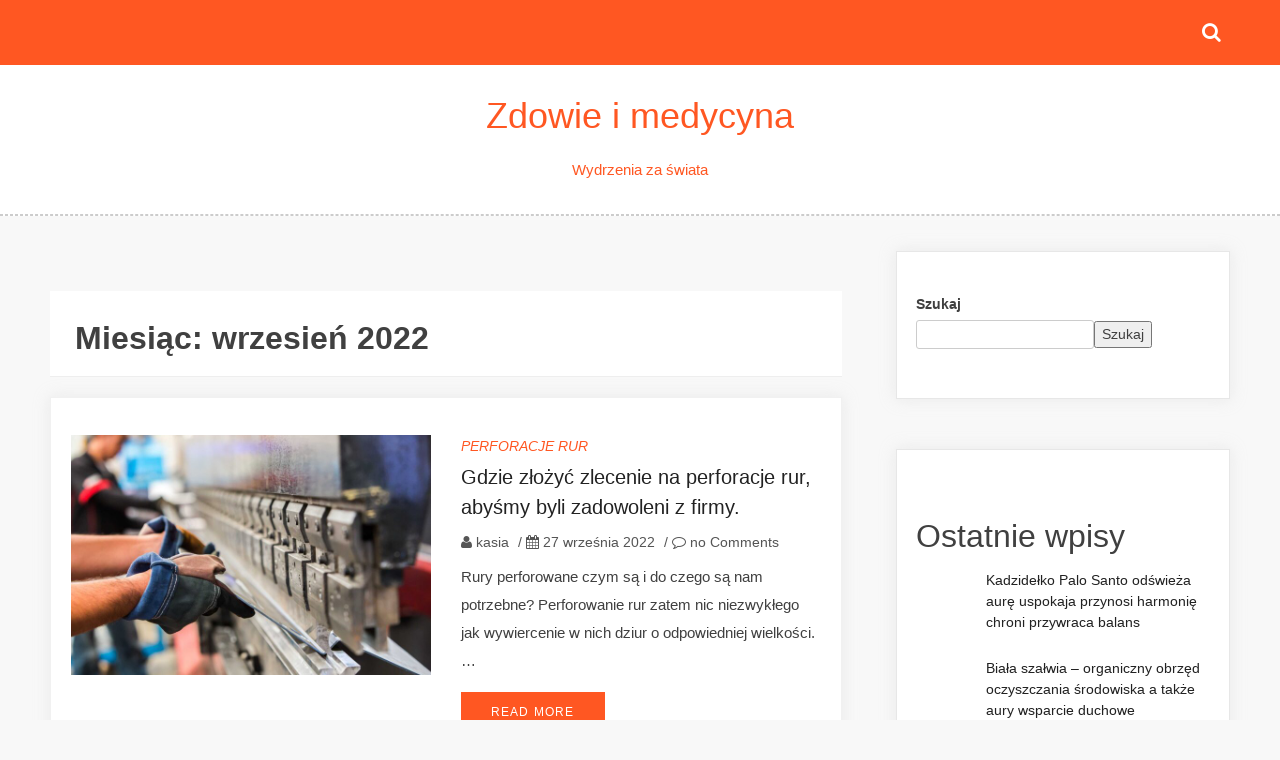

--- FILE ---
content_type: text/html; charset=UTF-8
request_url: https://286kk.pl/2022/09/
body_size: 8379
content:
<!doctype html>
<html lang="pl-PL">
<head>
	<meta charset="UTF-8">
	<meta name="viewport" content="width=device-width, initial-scale=1">
	<link rel="profile" href="https://gmpg.org/xfn/11">

	<title>wrzesień 2022 &#8211; Zdowie i medycyna</title>
<meta name='robots' content='max-image-preview:large' />
<link rel='dns-prefetch' href='//fonts.googleapis.com' />
<link rel="alternate" type="application/rss+xml" title="Zdowie i medycyna &raquo; Kanał z wpisami" href="https://286kk.pl/feed/" />
<link rel="alternate" type="application/rss+xml" title="Zdowie i medycyna &raquo; Kanał z komentarzami" href="https://286kk.pl/comments/feed/" />
<style id='wp-img-auto-sizes-contain-inline-css' type='text/css'>
img:is([sizes=auto i],[sizes^="auto," i]){contain-intrinsic-size:3000px 1500px}
/*# sourceURL=wp-img-auto-sizes-contain-inline-css */
</style>
<style id='wp-emoji-styles-inline-css' type='text/css'>

	img.wp-smiley, img.emoji {
		display: inline !important;
		border: none !important;
		box-shadow: none !important;
		height: 1em !important;
		width: 1em !important;
		margin: 0 0.07em !important;
		vertical-align: -0.1em !important;
		background: none !important;
		padding: 0 !important;
	}
/*# sourceURL=wp-emoji-styles-inline-css */
</style>
<style id='wp-block-library-inline-css' type='text/css'>
:root{--wp-block-synced-color:#7a00df;--wp-block-synced-color--rgb:122,0,223;--wp-bound-block-color:var(--wp-block-synced-color);--wp-editor-canvas-background:#ddd;--wp-admin-theme-color:#007cba;--wp-admin-theme-color--rgb:0,124,186;--wp-admin-theme-color-darker-10:#006ba1;--wp-admin-theme-color-darker-10--rgb:0,107,160.5;--wp-admin-theme-color-darker-20:#005a87;--wp-admin-theme-color-darker-20--rgb:0,90,135;--wp-admin-border-width-focus:2px}@media (min-resolution:192dpi){:root{--wp-admin-border-width-focus:1.5px}}.wp-element-button{cursor:pointer}:root .has-very-light-gray-background-color{background-color:#eee}:root .has-very-dark-gray-background-color{background-color:#313131}:root .has-very-light-gray-color{color:#eee}:root .has-very-dark-gray-color{color:#313131}:root .has-vivid-green-cyan-to-vivid-cyan-blue-gradient-background{background:linear-gradient(135deg,#00d084,#0693e3)}:root .has-purple-crush-gradient-background{background:linear-gradient(135deg,#34e2e4,#4721fb 50%,#ab1dfe)}:root .has-hazy-dawn-gradient-background{background:linear-gradient(135deg,#faaca8,#dad0ec)}:root .has-subdued-olive-gradient-background{background:linear-gradient(135deg,#fafae1,#67a671)}:root .has-atomic-cream-gradient-background{background:linear-gradient(135deg,#fdd79a,#004a59)}:root .has-nightshade-gradient-background{background:linear-gradient(135deg,#330968,#31cdcf)}:root .has-midnight-gradient-background{background:linear-gradient(135deg,#020381,#2874fc)}:root{--wp--preset--font-size--normal:16px;--wp--preset--font-size--huge:42px}.has-regular-font-size{font-size:1em}.has-larger-font-size{font-size:2.625em}.has-normal-font-size{font-size:var(--wp--preset--font-size--normal)}.has-huge-font-size{font-size:var(--wp--preset--font-size--huge)}.has-text-align-center{text-align:center}.has-text-align-left{text-align:left}.has-text-align-right{text-align:right}.has-fit-text{white-space:nowrap!important}#end-resizable-editor-section{display:none}.aligncenter{clear:both}.items-justified-left{justify-content:flex-start}.items-justified-center{justify-content:center}.items-justified-right{justify-content:flex-end}.items-justified-space-between{justify-content:space-between}.screen-reader-text{border:0;clip-path:inset(50%);height:1px;margin:-1px;overflow:hidden;padding:0;position:absolute;width:1px;word-wrap:normal!important}.screen-reader-text:focus{background-color:#ddd;clip-path:none;color:#444;display:block;font-size:1em;height:auto;left:5px;line-height:normal;padding:15px 23px 14px;text-decoration:none;top:5px;width:auto;z-index:100000}html :where(.has-border-color){border-style:solid}html :where([style*=border-top-color]){border-top-style:solid}html :where([style*=border-right-color]){border-right-style:solid}html :where([style*=border-bottom-color]){border-bottom-style:solid}html :where([style*=border-left-color]){border-left-style:solid}html :where([style*=border-width]){border-style:solid}html :where([style*=border-top-width]){border-top-style:solid}html :where([style*=border-right-width]){border-right-style:solid}html :where([style*=border-bottom-width]){border-bottom-style:solid}html :where([style*=border-left-width]){border-left-style:solid}html :where(img[class*=wp-image-]){height:auto;max-width:100%}:where(figure){margin:0 0 1em}html :where(.is-position-sticky){--wp-admin--admin-bar--position-offset:var(--wp-admin--admin-bar--height,0px)}@media screen and (max-width:600px){html :where(.is-position-sticky){--wp-admin--admin-bar--position-offset:0px}}

/*# sourceURL=wp-block-library-inline-css */
</style>
<style id='classic-theme-styles-inline-css' type='text/css'>
/*! This file is auto-generated */
.wp-block-button__link{color:#fff;background-color:#32373c;border-radius:9999px;box-shadow:none;text-decoration:none;padding:calc(.667em + 2px) calc(1.333em + 2px);font-size:1.125em}.wp-block-file__button{background:#32373c;color:#fff;text-decoration:none}
/*# sourceURL=/wp-includes/css/classic-themes.min.css */
</style>
<link rel='stylesheet' id='ample-blog-googleapis-css' href='//fonts.googleapis.com/css?family=Merriweather:300,300i,400,700' type='text/css' media='all' />
<link rel='stylesheet' id='font-awesome-css' href='https://286kk.pl/wp-content/themes/ample-blog/assets/css/font-awesome.min.css?ver=6.9' type='text/css' media='all' />
<link rel='stylesheet' id='bootstrap-css' href='https://286kk.pl/wp-content/themes/ample-blog/assets/css/bootstrap.min.css?ver=6.9' type='text/css' media='all' />
<link rel='stylesheet' id='selectize-bootstrap3-css' href='https://286kk.pl/wp-content/themes/ample-blog/assets/css/selectize.bootstrap3.css?ver=6.9' type='text/css' media='all' />
<link rel='stylesheet' id='owl-carousel-css' href='https://286kk.pl/wp-content/themes/ample-blog/assets/css/owl.carousel.css?ver=6.9' type='text/css' media='all' />
<link rel='stylesheet' id='owl-theme-default-css' href='https://286kk.pl/wp-content/themes/ample-blog/assets/css/owl.theme.default.min.css?ver=6.9' type='text/css' media='all' />
<link rel='stylesheet' id='magnific-popup-css' href='https://286kk.pl/wp-content/themes/ample-blog/assets/css/magnific-popup.css?ver=6.9' type='text/css' media='all' />
<link rel='stylesheet' id='ample-blog-style-css' href='https://286kk.pl/wp-content/themes/ample-blog/style.css?ver=6.9' type='text/css' media='all' />
<style id='ample-blog-style-inline-css' type='text/css'>
 .post-carousel-style-2.owl-theme.owl-carousel .owl-nav > div:hover,
                  .entry-footer .post-meta a:hover,
                  .entry-footer .post-meta a:focus,
                  .reply,
                  .reply > a,
                  .color-text,
                  a:hover,
                  a:focus,
                  a:active,
                  .btn-link,
                  .cat-link,
                  .separator,
                  .post-format-icon,
                  .header-nav .menu  a:hover,
                  .header-nav .menu  a:focus,
                  .header-nav .menu  a:active,
                  .list-style i,
                  blockquote:before,
                  .widget > ul li a:hover,
                  .scrollToTop
                  {

                      color: #FF5722;

                   }

                  .shape1, .shape2, .footer-widget-area .widget-title:before,
                    .post-carousel .owl-nav [class*='owl-']:hover,
                    .social-icons-style1 li:hover,
                    .social-icons-style2 li a:hover i,
                    .header-nav.nav-style-dark .menu > .pull-right:hover a,
                    .btn-dark:hover,
                    .btn-dark:focus,
                    .phone-icon-wrap,
                    .email-icon-wrap,
                    .add-icon-wrap,
                    .color-bg,
                    .image-info:after,
                    .image-info:before,
                    .tagcloud a:hover,
                    .tagcloud a:focus,
                    .widget .footer-social-icons li a i:hover,
                    .widget .footer-social-icons li a i:focus,
                    .header-nav.nav-style-light .menu > li.active a:before,
                    .header-nav.nav-style-light .menu > li:hover a:before,
                    .btn-light:hover,
                    .btn-light:focus,
                    .about-me li a:hover,
                    .btn-default,input[type='submit'],
                    .nav-links a,.topbar,.breadcrumb,.header-search .form-wrapper input[type='submit'],
                    .header-search .form-wrapper input[type='submit']:hover

                  {

                      background-color: #FF5722;

                   }

                   .post-carousel-style-2.owl-theme.owl-carousel .owl-nav > div:hover,
                  .social-icons-style2 li a:hover i,
                  .single-gallary-item-inner::before,
                  .btn-dark:hover,
                  .btn-dark:focus,
                  .contact-info .info-inner,
                  .contact-info,
                  .tagcloud a:hover,
                  .tagcloud a:focus,
                  .widget .footer-social-icons li a i:hover,
                  .widget .footer-social-icons li a i:focus,
                  .btn-light:hover,
                  .btn-light:focus,
                  .header-style2,
                  blockquote,
                  .post-format-icon,
                  .btn-default,
                  .selectize-input.focus

                  {

                      border-color: #FF5722;

                   }

                   .search-form input.search-field,input[type='submit'],.form-wrapper input[type='text'],
                 .top-footer .widget
                  {

                      border: 1px solid #FF5722;

                  }

                   .site-title a, p.site-description, .main-navigation ul li.current-menu-item a
                  {

                      color: #FF5722;

                  }

                  .header-slider-style2 .slide-item .post-info

                  {

                      background: rgba(255,255,255,.9);

                   }

                  
/*# sourceURL=ample-blog-style-inline-css */
</style>
<link rel='stylesheet' id='ample-blog-menu-css' href='https://286kk.pl/wp-content/themes/ample-blog/assets/css/menu.css?ver=6.9' type='text/css' media='all' />
<link rel='stylesheet' id='ample-blog-responsive-css' href='https://286kk.pl/wp-content/themes/ample-blog/assets/css/responsive.css?ver=6.9' type='text/css' media='all' />
<script type="text/javascript" src="https://286kk.pl/wp-includes/js/jquery/jquery.min.js?ver=3.7.1" id="jquery-core-js"></script>
<script type="text/javascript" src="https://286kk.pl/wp-includes/js/jquery/jquery-migrate.min.js?ver=3.4.1" id="jquery-migrate-js"></script>
<link rel="https://api.w.org/" href="https://286kk.pl/wp-json/" /><link rel="EditURI" type="application/rsd+xml" title="RSD" href="https://286kk.pl/xmlrpc.php?rsd" />
<meta name="generator" content="WordPress 6.9" />
</head>

<body class="archive date wp-theme-ample-blog sb-sticky-sidebar hfeed right-sidebar default">

<div id="page" class="site">
	<a class="skip-link screen-reader-text" href="#content">Skip to content</a>

	<header >
              <div class="topbar">
            <div class="container">
              <div class="row">
                                <div class="col-md-7 social-icons">                   
                     
                                     </div>
                          
                <div class="col-md-4 social-links ">
                                  </div>
         
                <div class="searcht">
                       <div class="header-search">
                        <i class="fa fa-search top-search"></i>
                        
                    </div>
                 </div>
              </div> <!-- #social-navbar-collapse -->       
            <div class="header-search">
                    
                        <div class="search-popup">
                            <form method="get" role=search id="search-form" action="https://286kk.pl/" class="form-wrapper">
    <div>
        <input type="text" name="s" id="s" placeholder="search" class="ed-input-text" value="">
        <input type="submit" name="button" class="pop-search">
    </div>
</form>                            <div class="search-overlay"></div>
                        </div>
                    </div>

            </div><!-- .container -->
        </div><!-- .topbar -->
                    <p class="text-center site-title"><a href="https://286kk.pl/"
                                             rel="home">Zdowie i medycyna</a></p>
                
								<p class="site-description text-center">Wydrzenia za świata</p>
					

		  <nav class="header-nav primary_menu">
          <div class="container">
            <div class="nav-menu cssmenu menu-line-off" id="header-menu-wrap">

            	<ul id="primary-menu" class="menu list-inline"></ul>


             
            </div><!-- #header-menu-wrap -->
          </div><!-- .container -->          
        </nav><!-- .header-nav -->

            
    </header>
    <!-- header end -->
     <div class="main-container">
        <div class="container">
            <div class="row">
	 <!-- .main-container start -->

            <div class="col-md-8 content-wrap" id="primary">

				
					<header class="page-header">
						<h2 class="page-title">Miesiąc: <span>wrzesień 2022</span></h2>					</header><!-- .page-header -->

					
<article id="post-122" class="post-122 post type-post status-publish format-standard has-post-thumbnail hentry category-perforacje-rur tag-perforacje-rur">

	<div class="blog-post">
		<div class="post-outer">
			<div class="row ample-blog-wrapper">
								<div class="col-xs-12 col-sm-6 col-lg-6">
					<div class="blog-post-image">


						<div class="image-info text-center">
							<img width="640" height="427" src="https://286kk.pl/wp-content/uploads/2022/09/iStock-839829924-1024x683.jpg" class="attachment-large size-large wp-post-image" alt="" decoding="async" fetchpriority="high" srcset="https://286kk.pl/wp-content/uploads/2022/09/iStock-839829924-1024x683.jpg 1024w, https://286kk.pl/wp-content/uploads/2022/09/iStock-839829924-300x200.jpg 300w, https://286kk.pl/wp-content/uploads/2022/09/iStock-839829924-768x512.jpg 768w, https://286kk.pl/wp-content/uploads/2022/09/iStock-839829924-1536x1024.jpg 1536w, https://286kk.pl/wp-content/uploads/2022/09/iStock-839829924-2048x1365.jpg 2048w" sizes="(max-width: 640px) 100vw, 640px" />
						</div>


						<div class="image-overlay"></div>

					</div>
				</div>
				<div class="col-xs-12 col-sm-6 col-lg-6">
				


					<div class="blog-post-content">
						<header class="combine">
						<a href="https://286kk.pl/category/perforacje-rur/"rel="category tag" class="cat-link">perforacje rur</a>
						<h2><a href="https://286kk.pl/2022/09/27/gdzie-zlozyc-zlecenie-na-perforacje-rur-abysmy-byli-zadowoleni-z-firmy/">Gdzie złożyć zlecenie na perforacje rur, abyśmy byli zadowoleni z firmy.</a></h2>
							
													<span class="post-meta"><i class="fa fa-user"></i>
								<a href="https://286kk.pl/author/kasia/" title="Wpisy od kasia" rel="author">kasia</a> /
								<i class="fa fa-calendar"></i> <a href="https://286kk.pl/2022/09/27/gdzie-zlozyc-zlecenie-na-perforacje-rur-abysmy-byli-zadowoleni-z-firmy/" rel="bookmark"><time class="entry-date published updated" datetime="2022-09-27T09:39:04+02:00">27 września 2022</time></a> /
								<a href=" https://286kk.pl/2022/09/27/gdzie-zlozyc-zlecenie-na-perforacje-rur-abysmy-byli-zadowoleni-z-firmy/#respond ">
									<i class="fa fa-comment-o"></i> no Comments </a></span>
												</header>
						<p>Rury perforowane czym są i do czego są nam potrzebne? Perforowanie rur zatem nic niezwykłego jak wywiercenie w nich dziur o odpowiedniej wielkości.&hellip; </p>
						<div class="text-center more-link-wrap"><a href="https://286kk.pl/2022/09/27/gdzie-zlozyc-zlecenie-na-perforacje-rur-abysmy-byli-zadowoleni-z-firmy/" class="btn btn-default">Read More</a></div>
					</div>
				</div>
			</div>
		</div>
	</div>


</article>

<article id="post-118" class="post-118 post type-post status-publish format-standard has-post-thumbnail hentry category-blachy-perforowane-produkcja tag-blachy-perforowane-produkcja">

	<div class="blog-post">
		<div class="post-outer">
			<div class="row ample-blog-wrapper">
								<div class="col-xs-12 col-sm-6 col-lg-6">
					<div class="blog-post-image">


						<div class="image-info text-center">
							<img width="640" height="426" src="https://286kk.pl/wp-content/uploads/2022/09/Alluminio_th_w1920_q90-1024x682.jpg" class="attachment-large size-large wp-post-image" alt="" decoding="async" srcset="https://286kk.pl/wp-content/uploads/2022/09/Alluminio_th_w1920_q90-1024x682.jpg 1024w, https://286kk.pl/wp-content/uploads/2022/09/Alluminio_th_w1920_q90-300x200.jpg 300w, https://286kk.pl/wp-content/uploads/2022/09/Alluminio_th_w1920_q90-768x512.jpg 768w, https://286kk.pl/wp-content/uploads/2022/09/Alluminio_th_w1920_q90-1536x1023.jpg 1536w, https://286kk.pl/wp-content/uploads/2022/09/Alluminio_th_w1920_q90.jpg 1920w" sizes="(max-width: 640px) 100vw, 640px" />
						</div>


						<div class="image-overlay"></div>

					</div>
				</div>
				<div class="col-xs-12 col-sm-6 col-lg-6">
				


					<div class="blog-post-content">
						<header class="combine">
						<a href="https://286kk.pl/category/blachy-perforowane-produkcja/"rel="category tag" class="cat-link">blachy perforowane produkcja</a>
						<h2><a href="https://286kk.pl/2022/09/23/jak-wyselekcjonowac-trwale-blachy-perforowane-produkcja-abysmy-byli-z-nich-zadowoleni/">Jak wyselekcjonować trwałe blachy perforowane produkcja, abyśmy byli z nich zadowoleni.</a></h2>
							
													<span class="post-meta"><i class="fa fa-user"></i>
								<a href="https://286kk.pl/author/kasia/" title="Wpisy od kasia" rel="author">kasia</a> /
								<i class="fa fa-calendar"></i> <a href="https://286kk.pl/2022/09/23/jak-wyselekcjonowac-trwale-blachy-perforowane-produkcja-abysmy-byli-z-nich-zadowoleni/" rel="bookmark"><time class="entry-date published updated" datetime="2022-09-23T17:59:02+02:00">23 września 2022</time></a> /
								<a href=" https://286kk.pl/2022/09/23/jak-wyselekcjonowac-trwale-blachy-perforowane-produkcja-abysmy-byli-z-nich-zadowoleni/#respond ">
									<i class="fa fa-comment-o"></i> no Comments </a></span>
												</header>
						<p>Jak nazwa wskazuje blachy perforowane mają niezwykle wysokie zastosowanie. Blachy perforowane możemy wyszukać w zakładzie, ogrodzie lub w korporacji. Czym one są? Producent&hellip; </p>
						<div class="text-center more-link-wrap"><a href="https://286kk.pl/2022/09/23/jak-wyselekcjonowac-trwale-blachy-perforowane-produkcja-abysmy-byli-z-nich-zadowoleni/" class="btn btn-default">Read More</a></div>
					</div>
				</div>
			</div>
		</div>
	</div>


</article>

				</div>	
			    
			    <div class="col-md-4 sidebar-wrap" id="secondary">
                
                 

<aside id="secondary" class="widget-area">
	<section id="block-2" class="widget widget_block widget_search"><form role="search" method="get" action="https://286kk.pl/" class="wp-block-search__button-outside wp-block-search__text-button wp-block-search"    ><label class="wp-block-search__label" for="wp-block-search__input-1" >Szukaj</label><div class="wp-block-search__inside-wrapper" ><input class="wp-block-search__input" id="wp-block-search__input-1" placeholder="" value="" type="search" name="s" required /><button aria-label="Szukaj" class="wp-block-search__button wp-element-button" type="submit" >Szukaj</button></div></form></section><section id="block-3" class="widget widget_block"><div class="wp-block-group"><div class="wp-block-group__inner-container is-layout-flow wp-block-group-is-layout-flow"><h2 class="wp-block-heading">Ostatnie wpisy</h2><ul class="wp-block-latest-posts__list wp-block-latest-posts"><li><a class="wp-block-latest-posts__post-title" href="https://286kk.pl/2025/11/28/kadzidelko-palo-santo-odswieza-aure-uspokaja-przynosi-harmonie-chroni-przywraca-balans/">Kadzidełko Palo Santo odświeża aurę uspokaja przynosi harmonię chroni przywraca balans</a></li>
<li><a class="wp-block-latest-posts__post-title" href="https://286kk.pl/2025/11/27/biala-szalwia-organiczny-obrzed-oczyszczania-srodowiska-a-takze-aury-wsparcie-duchowe/">Biała szałwia &#8211; organiczny obrzęd oczyszczania środowiska a także aury wsparcie duchowe</a></li>
<li><a class="wp-block-latest-posts__post-title" href="https://286kk.pl/2025/06/27/laserowa-redukcja-blizn-warszawa-droga-do-pieknej-i-gladkiej-skory/">Laserowa redukcja blizn Warszawa, droga do pięknej i gładkiej skóry</a></li>
<li><a class="wp-block-latest-posts__post-title" href="https://286kk.pl/2024/12/27/laserowe-leczenie-chrapania-w-warszawie-najszybsze-metody-dzialania/">Laserowe leczenie chrapania w Warszawie najszybsze metody działania</a></li>
<li><a class="wp-block-latest-posts__post-title" href="https://286kk.pl/2024/12/27/dermapen-w-warszawie-gdzie-najkorzystniej-jest-zapisac-sie-na-zabieg/">Dermapen w Warszawie gdzie najkorzystniej jest zapisać się na zabieg</a></li>
</ul></div></div></section><section id="block-4" class="widget widget_block"><div class="wp-block-group"><div class="wp-block-group__inner-container is-layout-flow wp-block-group-is-layout-flow"><h2 class="wp-block-heading">Najnowsze komentarze</h2><div class="no-comments wp-block-latest-comments">Brak komentarzy do wyświetlenia.</div></div></div></section><section id="block-5" class="widget widget_block"><div class="wp-block-group"><div class="wp-block-group__inner-container is-layout-flow wp-block-group-is-layout-flow"><h2 class="wp-block-heading">Archiwa</h2><ul class="wp-block-archives-list wp-block-archives">	<li><a href='https://286kk.pl/2025/11/'>listopad 2025</a></li>
	<li><a href='https://286kk.pl/2025/06/'>czerwiec 2025</a></li>
	<li><a href='https://286kk.pl/2024/12/'>grudzień 2024</a></li>
	<li><a href='https://286kk.pl/2024/10/'>październik 2024</a></li>
	<li><a href='https://286kk.pl/2024/08/'>sierpień 2024</a></li>
	<li><a href='https://286kk.pl/2024/06/'>czerwiec 2024</a></li>
	<li><a href='https://286kk.pl/2024/05/'>maj 2024</a></li>
	<li><a href='https://286kk.pl/2024/04/'>kwiecień 2024</a></li>
	<li><a href='https://286kk.pl/2024/01/'>styczeń 2024</a></li>
	<li><a href='https://286kk.pl/2023/12/'>grudzień 2023</a></li>
	<li><a href='https://286kk.pl/2023/10/'>październik 2023</a></li>
	<li><a href='https://286kk.pl/2023/09/'>wrzesień 2023</a></li>
	<li><a href='https://286kk.pl/2023/07/'>lipiec 2023</a></li>
	<li><a href='https://286kk.pl/2023/03/'>marzec 2023</a></li>
	<li><a href='https://286kk.pl/2023/01/'>styczeń 2023</a></li>
	<li><a href='https://286kk.pl/2022/12/'>grudzień 2022</a></li>
	<li><a href='https://286kk.pl/2022/11/'>listopad 2022</a></li>
	<li><a href='https://286kk.pl/2022/10/'>październik 2022</a></li>
	<li><a href='https://286kk.pl/2022/09/' aria-current="page">wrzesień 2022</a></li>
	<li><a href='https://286kk.pl/2022/08/'>sierpień 2022</a></li>
	<li><a href='https://286kk.pl/2022/07/'>lipiec 2022</a></li>
	<li><a href='https://286kk.pl/2022/06/'>czerwiec 2022</a></li>
	<li><a href='https://286kk.pl/2022/05/'>maj 2022</a></li>
	<li><a href='https://286kk.pl/2022/04/'>kwiecień 2022</a></li>
</ul></div></div></section><section id="block-6" class="widget widget_block"><div class="wp-block-group"><div class="wp-block-group__inner-container is-layout-flow wp-block-group-is-layout-flow"><h2 class="wp-block-heading">Kategorie</h2><ul class="wp-block-categories-list wp-block-categories">	<li class="cat-item cat-item-21"><a href="https://286kk.pl/category/balustrady-szklane-warszawa/">Balustrady szklane Warszawa</a>
</li>
	<li class="cat-item cat-item-1"><a href="https://286kk.pl/category/bez-kategorii/">Bez kategorii</a>
</li>
	<li class="cat-item cat-item-87"><a href="https://286kk.pl/category/biala-szalwia/">Biała szałwia</a>
</li>
	<li class="cat-item cat-item-41"><a href="https://286kk.pl/category/blachy-perforowane-produkcja/">blachy perforowane produkcja</a>
</li>
	<li class="cat-item cat-item-27"><a href="https://286kk.pl/category/budowanie-portali-internetowych/">budowanie portali internetowych</a>
</li>
	<li class="cat-item cat-item-81"><a href="https://286kk.pl/category/dermapen-w-warszawie/">Dermapen w Warszawie</a>
</li>
	<li class="cat-item cat-item-39"><a href="https://286kk.pl/category/deska-ogrodzeniowa-kompozytowa/">deska ogrodzeniowa kompozytowa</a>
</li>
	<li class="cat-item cat-item-7"><a href="https://286kk.pl/category/dom/">dom</a>
</li>
	<li class="cat-item cat-item-13"><a href="https://286kk.pl/category/domy-kanadyjskie/">Domy kanadyjskie</a>
</li>
	<li class="cat-item cat-item-47"><a href="https://286kk.pl/category/filtry-ze-stali-nierdzewnej/">filtry ze stali nierdzewnej</a>
</li>
	<li class="cat-item cat-item-55"><a href="https://286kk.pl/category/fizjoterapeuta-rzeszow/">Fizjoterapeuta Rzeszów</a>
</li>
	<li class="cat-item cat-item-9"><a href="https://286kk.pl/category/fizjoterapia-krakow/">Fizjoterapia Kraków</a>
</li>
	<li class="cat-item cat-item-65"><a href="https://286kk.pl/category/fizjoterapia-kursy-przez-internet/">fizjoterapia kursy przez internet</a>
</li>
	<li class="cat-item cat-item-15"><a href="https://286kk.pl/category/hotel-radom/">Hotel Radom</a>
</li>
	<li class="cat-item cat-item-89"><a href="https://286kk.pl/category/kadzidelko-palo-santo/">Kadzidełko Palo Santo</a>
</li>
	<li class="cat-item cat-item-85"><a href="https://286kk.pl/category/laserowa-redukcja-blizn-warszawa/">Laserowa redukcja blizn Warszawa</a>
</li>
	<li class="cat-item cat-item-83"><a href="https://286kk.pl/category/laserowe-leczenie-chrapania-w-warszawie/">Laserowe leczenie chrapania w Warszawie</a>
</li>
	<li class="cat-item cat-item-23"><a href="https://286kk.pl/category/leczenie-kanalowe-pod-mikroskopem-warszawa/">Leczenie kanałowe pod mikroskopem Warszawa</a>
</li>
	<li class="cat-item cat-item-35"><a href="https://286kk.pl/category/leczenie-kolan-rzeszow/">Leczenie kolan Rzeszów</a>
</li>
	<li class="cat-item cat-item-69"><a href="https://286kk.pl/category/montaz-systemow-alarmowych-warszawa/">Montaż systemów alarmowych Warszawa</a>
</li>
	<li class="cat-item cat-item-73"><a href="https://286kk.pl/category/oliwa-gourmet/">Oliwa Gourmet</a>
</li>
	<li class="cat-item cat-item-71"><a href="https://286kk.pl/category/oliwa-z-oliwek-extra-virgin/">oliwa z oliwek extra virgin</a>
</li>
	<li class="cat-item cat-item-75"><a href="https://286kk.pl/category/oliwa-z-oliwek-wlasciwosci-zdrowotne/">Oliwa z oliwek właściwości zdrowotne</a>
</li>
	<li class="cat-item cat-item-79"><a href="https://286kk.pl/category/oliwy-smakowe/">Oliwy smakowe</a>
</li>
	<li class="cat-item cat-item-68"><a href="https://286kk.pl/category/ortodonta-praga-poludnie/">Ortodonta Praga Południe</a>
</li>
	<li class="cat-item cat-item-5"><a href="https://286kk.pl/category/ortodonta-warszawa/">ortodonta Warszawa</a>
</li>
	<li class="cat-item cat-item-17"><a href="https://286kk.pl/category/oslona-na-grzejnik/">Osłona na grzejnik</a>
</li>
	<li class="cat-item cat-item-11"><a href="https://286kk.pl/category/panele-szklane-warszawa/">Panele szklane Warszawa</a>
</li>
	<li class="cat-item cat-item-43"><a href="https://286kk.pl/category/perforacje-rur/">perforacje rur</a>
</li>
	<li class="cat-item cat-item-29"><a href="https://286kk.pl/category/piasek-konin/">Piasek Konin</a>
</li>
	<li class="cat-item cat-item-49"><a href="https://286kk.pl/category/rehabilitacja-rzeszow/">Rehabilitacja Rzeszów</a>
</li>
	<li class="cat-item cat-item-51"><a href="https://286kk.pl/category/rehabilitacja-uroginekologiczna-rzeszow/">Rehabilitacja uroginekologiczna Rzeszów</a>
</li>
	<li class="cat-item cat-item-25"><a href="https://286kk.pl/category/sala-konferencyjna-radom/">Sala konferencyjna Radom</a>
</li>
	<li class="cat-item cat-item-46"><a href="https://286kk.pl/category/sita-ze-stali-nierdzewnej/">sita ze stali nierdzewnej</a>
</li>
	<li class="cat-item cat-item-77"><a href="https://286kk.pl/category/stomatolog-praga-poludnie/">Stomatolog Praga Południe</a>
</li>
	<li class="cat-item cat-item-54"><a href="https://286kk.pl/category/stopnie-antyposlizgowe/">stopnie antypoślizgowe</a>
</li>
	<li class="cat-item cat-item-19"><a href="https://286kk.pl/category/szklarz-babice/">szklarz Babice</a>
</li>
	<li class="cat-item cat-item-63"><a href="https://286kk.pl/category/szkolenia-z-terapii-manualnej/">Szkolenia z terapii manualnej</a>
</li>
	<li class="cat-item cat-item-3"><a href="https://286kk.pl/category/tania-deska-kompozytowa/">Tania deska kompozytowa</a>
</li>
	<li class="cat-item cat-item-31"><a href="https://286kk.pl/category/trening-personalny-rzeszow/">Trening Personalny Rzeszów</a>
</li>
	<li class="cat-item cat-item-33"><a href="https://286kk.pl/category/urolog-rzeszow/">Urolog Rzeszów</a>
</li>
	<li class="cat-item cat-item-37"><a href="https://286kk.pl/category/usg-rzeszow/">USG Rzeszów</a>
</li>
	<li class="cat-item cat-item-58"><a href="https://286kk.pl/category/wynajem-lektora/">Wynajem lektora</a>
</li>
	<li class="cat-item cat-item-61"><a href="https://286kk.pl/category/thrif-a-husum-reykjavik/">Þrif á húsum reykjavík</a>
</li>
</ul></div></div></section></aside><!-- #secondary -->
               

                </div>  
	


--- FILE ---
content_type: text/css
request_url: https://286kk.pl/wp-content/themes/ample-blog/style.css?ver=6.9
body_size: 13349
content:
/*!
Theme Name: Ample Blog
Theme URI: http://amplethemes.com/downloads/ample-blog
Author: Ample Themes
Author URI:  http://amplethemes.com
Description: Ample Blog is a clean with modern and minimal design personal blog theme well suited for any types of blogs and magazines. Ample Blog is a handy tool for bloggers who wants to publish or share their stories through their WordPress websites. Added custom widgets for author, advertisement and recent post will make your site awesome. It is highly flexible due to the staggering amount of useful features, build in customizer with quality codes and it is very user-friendly theme to run your website. It is also responsive design, cross browser compatible and translation ready theme. Advertisement ready theme with lots of widgets area will help to add the advertisement on various places. Dedicated support team will help you on your every problems. Try this theme today, you will never think about alternatives.
Version: 0.0.5
Tested up to:   5.6
Requires PHP:   5.2.4
License: GNU General Public License v2 or later
License URI: LICENSE
Text Domain: ample-blog
Tags: custom-background, custom-logo, custom-menu, featured-images, threaded-comments, translation-ready

This theme, like WordPress, is licensed under the GPL.
Use it to make something cool, have fun, and share what you've learned with others.

Ample Blog is based on Underscores https://underscores.me/, (C) 2012-2017 Automattic, Inc.
Underscores is distributed under the terms of the GNU GPL v2 or later.

Normalizing styles have been helped along thanks to the fine work of
Nicolas Gallagher and Jonathan Neal https://necolas.github.io/normalize.css/
*/

@charset "UTF-8";
/* 
------------ TABLE OF CONTENT ------------

- GENERAL
- HEADER
- SLIDER
- POSTS CONTENT
- SINGLE POST
- COMMENT FORM
- FULLWIDTH POST
- VIDEO FORMAT
- GALLERY FORMAT
- ABOUT US
- CONTACT US
- 404 PAGE
- FOOTER
- SUBSCRIPTION
*/
/* ================================= */
/* ------------ GENERAL ------------ */
/* ================================= */
body{
	background: #f8f8f8;
	font-family: 'Merriweather', serif;
	font-size: 13px;
	font-weight: 400;
	color: #000000;

}
img{
	max-width: 100%;
	height: auto;
}
.fullwidth-img img{
    width: 100%;
    height: auto;
}
p{
	font-size: 15px;
	line-height: 28px;
	margin-bottom: 30px;
}
.comment-info p,
.author-info p,
.entry-content p,
.post-content p{
	font-weight: 300;
}
.entry-content p i,
.entry-content p .color-text{
	font-weight: 400;
}

a{
	color: #222222;
}
a:hover,
a:focus,
a:active{
	text-decoration: none;
	outline: none;
}
.page-info p,
.btn{
	color: #404040;
	font-family: 'Droid Serif', sans-serif;
	font-size: 14px;
	line-height: 1.5;
}
h1, h2, h3, h4, h5, h6,
.dropcap,
.image-info p,
.post-info,
.recent-posts a,
.instafeed-wrap-hover a,
.post-author-meta,
.post-author-meta a{
	color: #404040;
	font-family: 'Droid Serif', sans-serif;
	line-height: 1.5;
}
h2{
	font-size: 32px;
    font-weight: normal;
    line-height: 32px;

}
.input-group-addon{
	background-color: #fff;
	border-color: #acacac;
	border-radius: 0;
	-webkit-border-radius: 0;
	box-shadow: none;
	-webkit-box-shadow: none;
}
.form-control{
	border-radius: 0;
	-webkit-border-radius: 0;
	box-shadow: none;
	-webkit-box-shadow: none;
	border-color: #acacac;
	height: 40px;
}
.form-control:focus{
	border-radius: 0;
	-webkit-border-radius: 0;
	box-shadow: none;
	-webkit-box-shadow: none;
	border-color: #acacac;
}
textarea.form-control{
	min-height: 138px;
}
.input-group .form-control{
	border-left: none;
}
::-webkit-input-placeholder { /* Chrome/Opera/Safari */
  color: #d1d1d1;
}
::-moz-placeholder { /* Firefox 19+ */
  color: #d1d1d1;
}
:-ms-input-placeholder { /* IE 10+ */
  color: #d1d1d1;
}
:-moz-placeholder { /* Firefox 18- */
  color: #d1d1d1;
}
.btn{
	border-radius: 0;
	-webkit-border-radius: 0;
	text-transform: uppercase;
	line-height: 38px;
	padding: 0 29px;
	font-size: 12px;
	letter-spacing: 0.1em;
}
.btn-default:hover,
.btn-default{
	color: #fff;
}
.btn-default:hover{
	background-color: #222222;
	border-color: #222222;
}
.btn-light{
	border-color: #909090;
	color: #909090;
}
.btn-dark{
	background-color: #212121;
	border-color: #212121;
	color: #fff;
}
.btn-dark:hover,
.btn-dark:focus,
.btn-light:hover,
.btn-light:focus{
	color: #fff;
}
.image-holder{
	background-color: #d0d0d0;
	display: block;
	max-width: 100%;
}
.image-holder img{
	width: 100%;
}
.shape1{
	height: 23px;
	background: url(assets/images/shape1.png) no-repeat center center;
	margin: 20px auto;
	line-height: 23px;
	width: 63px;
	text-align: center;
}
.header-slider-style2 .shape1,
.qutoe-content .shape1{
	-webkit-box-shadow: 10px 10px 50px 36px rgba(255,255,255,1);
	-moz-box-shadow: 10px 10px 50px 36px rgba(255,255,255,1);
	box-shadow: 10px 10px 50px 36px rgba(255,255,255,1);
}
/*.page-info .shape1{
	background-image: url(assets/images/shape1-semidark.png);
}*/
.shape2{
	height: 12px;
	background: url(assets/images/shape2.png) no-repeat center center;
	margin: 20px auto 30px;
	line-height: 12px;
	text-align: center;
	width: 75px;
}
.overlay{
	position: relative;
	overflow: hidden;
}
.overlay > *{
	z-index: 2;
	position: relative;	
}
.overlay:before{
	position: absolute;
	top: 0;
	left: 0;
	content: "";
	height: 100%;
	width: 100%;
	z-index: 1;
	background-color: rgba(255,255,255, 0.75);
}
.dark-overlay:before{
	background-color: rgba(0,0,0, 0.75);
}
/*animation*/
.btn,
.topbar .social-icons a,
.owl-theme.owl-carousel .owl-nav > .owl-next,
.post-info .post-title a,
.widget > ul li a,
.recent-posts ul a,
.tagcloud a,
.about-me li a,
.slide-item .slide-item-hover,
.footer-social-icons li a,
.instafeed-wrap-hover,
.social-icons-style1 li,
.social-icons-style2 li a i,
.footer-widget-area-style2 .tagcloud a,
.widget .footer-social-icons li a i,
.instafeed-wrap-hover a,
.copyright-bar a{
	-webkit-transition: all .3s ease-in-out;
	-moz-transition: all .3s ease-in-out;
	-o-transition: all .3s ease-in-out;
	transition: all .3s ease-in-out;
}

/* ================================= */
/* ------------ HEADER ------------ */
/* ================================= */
header{
	background-color: #fff;
}
.topbar{
	background-color: #131313;
	color: #fff;
	min-height: 50px;
	line-height: 50px;
	font-size: 12px;
}
.topbar a{
	color: #fff;
}
.welcome-text{
	text-transform: uppercase;
}
.welcome-text i{
	margin-right: 5px;
}
.topbar .social-icons{
	text-transform: uppercase;	
	font-weight: 300;
    text-align: center;
}
.topbar .social-icons ul{
	padding: 0;
	margin: 0;
}
.topbar .social-icons li{
	margin-right: 13px;
}
.topbar .social-icons i{
	margin-right: 5px;
}

.logo-area{
	margin: 54px 0 50px;
}

/*header style 2*/
header.overlay{
	overflow: visible;
}
.header-style2{
	border-top: 2px solid #222;
}
.topbar.light-bg{
	background-color: #fff;
	color: #222222;
	line-height: 59px;
}
.topbar.light-bg a{
	color: #222222;	
}
.header-style2 .topbar .social-icons{
	font-weight: 400;
}
.header-style2 .logo-area{
	margin: 39px 0 45px;
}
.header-style2 .logo-area img{
	max-height: 84px;
	width: auto;
}
.header-style2 .header-nav .menu > li > a{
	line-height: 108px;
}
/*header-style3*/
.header-style3{
	background: url(assets/images/banner1.png) no-repeat bottom center;
	background-attachment: fixed;
	background-size: cover;
}
.header-style3 .logo-area{
	padding: 128px 0;
	margin: 0;
}
.header-style3 .logo-area img{
	max-height: 125px;
	width: auto;
}
/*header-style3*/
.header-style4{
	background: url(assets/images/banner2.png) no-repeat bottom center;
	background-attachment: fixed;
	background-size: cover;
}
.header-style4 .logo-area{
	padding: 160px 0;
	margin: 0;
}
.header-style4 .logo-area img{
	max-height: 125px;
	width: auto;
}


p.text-center.site-title {
    font-size: 36px;
        margin-top: 20px;
    margin-bottom: 10px;
    line-height: 1.7;
}

/* ================================= */
/* ------------ SLIDER ------------ */
/* ================================= */
/*header slider*/
.header-slider{
	background: #f8f8f8;
}
.slide-item{
	position: relative;
}
.slide-item .slide-item-hover{	
	position: absolute;
	border: 30px solid transparent;
	width: 100%;
	bottom: 4px;
	left: 0;
	opacity: 0;
}
.slide-item:hover .slide-item-hover{
	opacity: 1;
}
.slide-item .post-info{
	background-color: #fff;
	padding: 2em;
}

.cat-link{	
	font-style: italic;
	text-transform: uppercase;
	line-height: 13px;
}

.post-info .post-title{
	font-weight: bold;
	font-size: 25px;
	line-height: 1.5;
	margin: 14px 0;
}
.post-meta,
.post-meta a{
	color: #555555;
	margin-right: 10px;
}
/*header-slider-style2*/
.header-slider-style2 .slide-item-hover{
	opacity: 1;
}
.header-slider-style2 .slide-item .post-info{
	display: inline-block;
	padding: 37px 65px;
	background-color: rgba(255,255,255,.9);
}
.header-slider-style2 .more-link-wrap{
	margin-bottom: 0;
}
.header-slider-style2.owl-theme.owl-carousel .owl-nav > div{
	border-radius: 50%;
	-webkit-border-radius: 50%;
	left: 70px;
	background-color: rgba(0,0,0,.5);
}
.header-slider-style2.owl-theme.owl-carousel .owl-nav > .owl-next{
	left: auto;
	right: 70px;
}
/* ================================= */
/* ------------ POSTS CONTENT ----- */
/* ================================= */
/*--.main-container--*/
.main-container{
	padding: 35px 0;
    
}

/*blog-post*/
.blog-post{
	background-color: #fff;
	margin-bottom: 40px;
}
.audio-holder iframe{
    width: 100%;
}
.twitter-holder iframe{
    border: 0px;
}
iframe{
   border: 0px;
}
.post-content{
	padding: 40px 60px 60px;
	border-color:#e9e9e9;
	border-style: solid;
	border-width: 0 1px 1px 1px;
}
.blog-post .post-info{
	margin: 0 0 40px;
}
.separator{
	padding: 0 18px;
	font-size: 8px;
	transform: rotate(45deg);
	-webkit-transform: rotate(45deg);
}
.post-author-meta{
	margin: 40px 0;
	color: #777777;
}
.post-author-meta img{
	margin-bottom: 21px;
	max-width: 52px;
}
.post-author-meta a{
	color: #111111;
	padding-left: 6px;
}

.more-link-wrap{
	margin: 40px 0;
}
.entry-footer{
	margin-top: 30px;
}
.entry-footer .post-meta{
	font-family: "Merriweather";
	letter-spacing: .1em;
	color: #909090;
	margin-bottom: 0;
}
.entry-footer .post-meta a{
	color: #909090;
}
.entry-footer .post-meta li:last-child{
	margin-right: 0;
}
.entry-footer .post-meta i{
	margin-right: 10px;
	font-size: 14px;
}
.related-heading{
	margin: 25px 0;
	font-weight: bold;
    font-size: 22px;
}


.qutoe-wrap:before{
	content: "";
	position: absolute;
	width: 100%;
	height: 100%;
	background-color: rgba(255, 255, 255, .9);
}
.qutoe-content span{
	font-size: 24px;
	font-weight: normal;
}
.qutoe-wrap .post-content{
	padding: 6em;
	border: none;
	position: relative;
}
.qutoe-wrap .post-info{
	margin-bottom: 21px;
}
.post-format-icon{
	width: 40px;
	height: 40px;
	line-height: 54px;
	text-align: center;
	font-size: 40px;
	border: 2px solid #222;
	display: inline-block;
	overflow: hidden;
}
.qutoe-content p{
	font-family: 'Merriweather', serif;
	font-style: italic;
	font-weight: 400;
	font-size: 22px;
}
.twitter-holder{
	position: relative;
	background: url(assets/images/blog/4.png) no-repeat center center;
	background-size: cover;
	text-align: center;
	padding: 7em 10em;
}
.twitter-holder iframe{
	width: 100%;
}
.link-holder{
	position: relative;
	background: url(assets/images/blog/5.png) no-repeat center center;
	background-size: cover;
	text-align: center;
	padding: 7em 10em;
	color: #fff;
}
.link-holder:before{
	content: "";
	position: absolute;
	width: 100%;
	height: 100%;
	background-color: rgba(0, 0, 0, .6);
	left: 0;
	top: 0;
}
.link-content{
	position: relative;
}
.format-link-icon{
	font-size: 32px;
	color: #fff;
}
.link-content .post-title{
	line-height: 40px;
	margin: 40px 0;
}
.link-content .post-title,
.link-content .post-title a{
	color: #fff;
	text-transform: uppercase;	
}
.link-content .link{
	font-size: 16px;
	font-weight: 600;
}

.newer-posts i{
	margin-right: 15px;
}
.older-posts i{
	margin-left: 15px;
}

.owl-theme.owl-carousel .owl-nav{
	margin: 0;
}
.owl-theme.owl-carousel .owl-nav > div{
	position: absolute;
	top: 46%;
	top: calc(50% - 25px);
	left: 0;
	background-color: rgba(0,0,0,.8);
	color: #fff;
	border-radius: 0;
	-webkit-border-radius: 0;
	text-align: center;
	width: 51px;
	height: 51px;
	line-height: 51px;
	margin: 0;
	padding: 0;
	font-size: 18px;
}
.owl-theme.owl-carousel .owl-nav > .owl-next{
	left: auto;
	right: 0;
}
.owl-carousel .owl-item:last-child{
	margin-left: -1px;
}
.posts-navigation{
	margin: 20px 0 50px;
	overflow: hidden;
}
.ad-wrapper{
/*    margin: 100px;*/
    margin: 50px 0;
}
.ad-wrapper-style2{
	margin: 0 0 125px;
}
.ad-wrapper img{
	width: 100%;
}
/*grid-posts-style1*/
.grid-posts-style1 article{
	margin-bottom: 30px;
}
.grid-posts-style1 .blog-post{
	margin-bottom: 0;
}
.grid-posts-style1 .post-content{
	padding-left: 37px;
	padding-right: 37px;
}
.grid-posts-style1 .col-md-4  .post-content{
	padding-left: 28px;
	padding-right: 28px;
}
.grid-posts-style1 .post-title{	font-size: 19px; }
.grid-posts-style1 .col-md-4  .post-title{ font-size: 18px; }
.grid-posts-style1 .col-md-6 .social-links-wrap ul li a span{ display: none;  }
.grid-posts-style1 .col-md-6 .social-links-wrap ul li a i{ margin-right: 0;}
/*grid-posts-style2*/
.grid-posts-style2 .blog-post{
	background-color: transparent;
}
.grid-posts-style2 .post-content{
	padding-left: 35px;
	padding-right: 35px;
	border-width: 1px 1px 1px 0;
	background-color: #fff;
	padding-bottom: 45px;
}
.grid-posts-style2 .image-right .post-content{
	border-width: 1px 0 1px 1px;
}
.grid-posts-style2 .blog-post > .row{
	margin-left: 0;
	margin-right: 0;
}
.grid-posts-style2 .blog-post > .row > .col-md-6{
	padding-left: 0;
	padding-right: 0;
}
.grid-posts-style2 .more-link-wrap{
	margin-bottom: 30px;
}
.grid-post-style2 .image-holder{
	position: relative;
	overflow: hidden;
}
.grid-post-style2 .image-holder img{
}

/* ================================= */
/* ------------ SINGLE POST ----- */
/* ================================= */
/*Single post*/
blockquote{
	margin-left: 58px;
	padding-left: 26px;
	border-left: 1px solid #000;
	position: relative;
}
blockquote:before{
	content: "\201C";
	position: absolute;
	left: -72px;
	width: 58px;
	text-align: center;
	top: 60%;
	font-size: 86px;
	line-height: 80px;
	margin-top: -40px;
	font-family: "Merriweather",serif;

}
blockquote p{
	color: #acacac;
	font-style: italic;
	font-weight: 400 !important;
	font-size: 18px;
	line-height: 30px;
}
blockquote p:last-child{
	margin-bottom: 0;
}
blockquote.qutoe-style2{
	background-color: #f8f8f8;
	margin-left: 0;
	border-left-width: 7px;
	padding: 35px 80px 35px 30px;
} 
blockquote.qutoe-style2:before{
	left: auto;
	right: 15px;
	top: auto;
	bottom: 0;
	font-size: 180px;
	color: rgba(97, 124, 88, 0.1);
	width: 70px;
	height: 35px;
}
blockquote.qutoe-style3{
	background-color: transparent;
	margin-left: 0;
	border-left-width: 0px;
	padding: 73px 50px 35px 50px;
	margin-bottom: 0;
	text-align: center;
} 
blockquote.qutoe-style3:before{
	left: 0;
	top: 0;
	font-size: 80px;
	color: rgba(97, 124, 88, 0.1);
	width: 100%;
	height: 35px;
	margin: 25px 0;
	text-align: center;
}
.inner-border{
	border: 1px solid rgba(0, 0, 0, 0.2);
	position: relative;
	margin: 10px;
}
.qutoe-overlay{
	background: url(assets/images/single/qutoe-overlay.png) no-repeat center center;
	background-size: cover;
	margin: 40px 0;
}
.dark-overlay .inner-border{
	border-color: rgba(255, 255, 255, 0.2);
}
.dark-overlay blockquote.qutoe-style3:before{
	color: #fff;
}
.dark-overlay blockquote p{
	color: rgba(255, 255, 255, 0.8);
	font-size: 22px;
	line-height: 36px;
}
.gallery{
	margin-top: 30px;
	margin-bottom: 30px;
}
.gallery img{
	width: 100%;
	height: auto;
}
.author-info{
	background-color: #fff;
	border: 1px solid #e9e9e9;
	padding: 23px;
	margin-bottom: 60px;
	overflow: hidden;
}
.author-info img{
	max-width: 155px;
}
.author-info .author-desc{
	margin-left: 180px;
}
.author-info .author-title{
	margin-bottom: 24px;
	border-bottom: 1px solid #f2f2f2;
	padding-bottom: 19px;
	font-weight: 400;
}
.author-info .author-title i{
	color: #777;
}
.author-title strong{
	text-transform: uppercase;
	font-size: 16px;
	font-weight: normal;
}
.author-desc p:last-child{
	margin-bottom: 0;
}
.author-desc .reply a{
	border-right: 1px solid #f2f2f2;
	padding: 0 10px 0 0;
}
/* ================================= */
/* ------------ COMMENT FORM ----- */
/* ================================= */
/*comment-list*/
.comment-title{
	margin-bottom: 40px;
	font-size: 30px;
}
.comment-list{
	margin: 0;
	padding: 0;
	list-style: none;
}
.comment-list .children{
	list-style: none;
	padding-left: 67px;
}
.comment-info{
	margin-bottom: 42px;
	padding-bottom: 42px;
	border-bottom: 1px solid #f2f2f2;
	display: block;
	overflow: hidden;
}
.comment-list > .comment:last-child .comment-info{
	border-bottom: none;
}
.comment-info img{
	max-width: 90px;
	border-radius: 5px;
	-webkit-border-radius: 5px;
}
.comment-info .author-desc{
	margin-left: 115px;
}
.comment-info .author-title{
	margin-bottom: 22px;
	line-height: 16px;
}
.comment-date{
	margin-left: 17px;
	padding-left: 17px;
	border-left: 1px solid #777777;
	font-size: 12px;
	color: #777777;
}
/*comment-form*/
.contact-form{
	margin-bottom: 50px;
}
.contact-form .form-control,
.comment-form .form-control{
	margin-bottom: 30px;
	border-color: #ececec;
	font-size: 13px;
	text-transform: none;
}
.contact-form .btn,
.comment-form .btn{
	font-size: 14px;
	font-weight: 400;
}
/* ================================= */
/* ------------ ABOUT US ----- */
/* ================================= */
/*About us*/
.page-info h3{
	padding-top: 32px;
}
.page-info p{
	font-weight: 300;
	color: #353535;
	font-weight: 300;
}
.page-info .shape1{
	margin-bottom: 31px;
}
.page .post-content
{
      padding: 0px 60px 60px;
}


.search-results h3.post-title {padding-top: 30px;}
.entry-content{
	 font-size: 16px;
    line-height: 28px;
    font-weight: 300;
    margin-bottom: 30px;
}
.fullwidth-img{
	margin-bottom: 30px;
}
.image-info{
	position: relative;
	overflow: hidden;
	margin-bottom: 30px;
	margin-top: 35px
}
.image-info:after,
.image-info:before{
	content: "";
	position: absolute;
	bottom: 2px;
    left: 45%;
	left: calc(50% - 122px);
	height: 1px;
	width: 244px;
}
.image-info:after{
	bottom: 0;
	left: calc(50% - 103px);
	width: 206px;
}
.image-info img{
	margin: 0 0 35px;
}
.image-info p{
	max-width: 812px;
	margin: 0 auto 18px;
	font-size: 16px;
	line-height: 30px;
	font-style: italic;
	color: #777777;
}
.dropcap{
	text-transform: uppercase;
	font-size: 72px;
	line-height: 80px;
	font-weight: bold;
	float: left;
	padding-right: 22px;
}
.entry-content .color-bg{
	text-transform: uppercase;
	color: #fff;
	padding: 5px 10px;
	font-size: 13px;
}
.entry-content .responsive-video{
	margin-bottom: 30px;
}
.entry-content ul{
	padding-left: 0;
	list-style: url(assets/images/bullet.png);
	margin-bottom: 30px;
}
.entry-content li{	
	padding-left: 18px;
	position: relative;
	margin-bottom: 5px;
}

.entry-content ul li {
    list-style: disc;
}
.entry-content ol li
{
	list-style:decimal;
}

table {
    width: 100%;
    max-width: 100%;
    border: 1px solid #ddd;
    border-spacing: 0;
    border-collapse: collapse;
}

table>tbody>tr>th {
    background-color: #efefef;
}

table>tbody>tr>td,
table>tbody>tr>th,
table>tfoot>tr>td,
table>tfoot>tr>th,
table>thead>tr>td,
table>thead>tr>th {
    border: 1px solid #ddd;
    border-spacing: 0;
    padding: 5px;
}

.entry-content li:before{
	background: url(assets/images/bullet.png) no-repeat left center;
	content: "";
	width: 9px;
	height: 28px;
	position: absolute;
	left: 0;
	top: 0;
}
/* ================================= */
/* ------------ CONTACT US --------- */
/* ================================= */
.contact-info{
	border: 1px solid #e7e7e7;	
	position: relative;
	padding: 1px;
	background-color:#f8f8f8;
	margin-top: 8px;
	margin-bottom: 20px;
}
.contact-info .info-inner:after,
.contact-info .info-inner:before,
.contact-info:after,
.contact-info:before{
	content: "";
	width: 6px;
	height: 6px;
	position: absolute;
	left: 0;
	background-color: #f8f8f8;
	top: 0;
}
.contact-info .info-inner:after,
.contact-info .info-inner:before{
	bottom: 0;
	top: auto;
}
.contact-info .info-inner:after,
.contact-info:after{
	left: auto;
	right: 0;
}

.contact-info .info-inner{
	padding: 30px 15px;
	border: 1px solid #e7e7e7;
}
.contact-info ul{
	margin-bottom: 0;
}
.contact-info ul li{
	padding-left: 0;
	padding: 0 50px 30px 93px;
	margin-bottom: 30px;
	border-bottom: 1px solid rgba(97, 124, 88, 0.2);
	position: relative;
}
.contact-info ul li:last-child{
	border-bottom: none;
	padding-bottom: 0;
	margin-bottom: 0;
}
.contact-info ul li:before{
	display: none;
}
.contact-info ul li > i,
.contact-info ul li > span{
	position: absolute;
	left: 0;
	top: 0;
	width: 93px;
	height: calc(100% - 30px);	
	text-align: center;
}
.contact-info ul li:last-child > span{
	height: 100%;
}
.contact-info ul li > i{
	line-height: 3em;
}
span.map-marker{
	background: url(assets/images/icon-map-marker.png) no-repeat center center;
}
span.phone{
	background: url(assets/images/icon-phone.png) no-repeat center center;
}
span.mail{
	background: url(assets/images/icon-mail.png) no-repeat center center;
}
/*Contact-Form*/

.contact-address {
    background: url('assets/images/contact-bg.png') no-repeat center;
    position: relative;
    background-size: cover;
    padding: 6px;
    margin-bottom: 25px;
    height: 108px;
}
.contact-address.dark-overlay a,
.contact-address.dark-overlay p,
.contact-address.dark-overlay{
    color: #fff;
}

.contact-address::after {
    background: rgba(0, 0, 0, 0.5) none repeat scroll 0 0;
    content: "";
    height: 100%;
    left: 0;
    position: absolute;
    top: 0;
    width: 100%;
}

.address-inner, .phone-inner, .email-inner{
    border: 1px solid rgba(97, 124, 88, 0.3);
}
.add-icon-wrap, .phone-icon-wrap, .email-icon-wrap{
    display: inline-block;
    height: 60px;
    width: 60px;
    color: #fff;
    text-align: center;
    position: absolute;
    left: -7px;
    top: calc( 50% - 30px );
}
.icon-home{
    background: url('assets/images/home-icon.png') no-repeat center;
}
.icon-phone{
    background: url('assets/images/call-icon.png') no-repeat center;
}
.icon-email{
    background: url('assets/images/email-icon.png') no-repeat center;
}
.add-text, .phone-text, .email-text{
    margin-left: 76px;
    display: inline-block;
    padding: 25px 0;
}
.add-text p, .phone-text p, .email-text p{
    margin-bottom: 0;
    font-weight: 400;
    font-size: 14px;
    line-height: 22px;
}




/*Google-Map*/

#google-map{
    width: 100%;
    height:500px;
    display: block;
/*    cursor: url("http://maps.gstatic.com/mapfiles/openhand_8_8.cur");*/
    margin-bottom:125px;
}

/*Audio-Post-Page-Start*/
.audio-gallary{
    position: relative;
    margin: 20px 0;
    display: block;
}

.single-gallary-item-inner {
    position: relative;
}
.audio-gallary .single-gallary-item{
    padding: 10px;
}
.single-gallary-item  img {
    width: 100%;
    height: auto;
}
.single-gallary-item-inner::after {
    content: "";
    height: 100%;
    left: 0;
    opacity: 0;
    position: absolute;
    top: 0;
    transition: all 0.3s linear 0s;
    width: 100%;
}
.single-gallary-item-inner::before {
    border: 1px solid;
    content: "";
    height: 90%;
    left: 10px;
    opacity: 0;
    position: absolute;
    top: 10px;
    transition: all 0.3s linear 0s;
    width: 90%;
    z-index: 99;
}

.single-gallary-item:hover .single-gallary-item-inner::before,
.single-gallary-item:hover .single-gallary-item-inner > a,
.single-gallary-item:hover .single-gallary-item-inner::after
{
    opacity: 1;
}
.single-gallary-item-inner > a {
    background: rgba(0, 0, 0, 0) url("assets/images/audio-post-gallary-icon.png") no-repeat scroll center center;
    height: 100%;
    left: 0;
    position: absolute;
    text-align: center;
    top: 0;
    width: 100%;
    z-index: 99;
    opacity: 0;
    transition: all 0.4s linear 0s;
    text-indent: -9999px;
}
.audio-gallary.audio-gallary:hover::after {
    opacity: 0;
}

.audio-gallary::after {
    box-shadow: 0 0 15px 38px #fff;
    content: "";
    height: 100%;
    left: 35px;
    position: absolute;
    top: 415px;
    width: 100%;
    transition: all 0.5s linear 0s;
    overflow: hidden;

}

/*Sidebar-Advrtise*/

.advartise {
    margin-bottom: 50px;
    padding: 0;
    width: 100%;
}
.audio-add{
    margin: 100px 0px;
}
.advartise img {
    width: 100%;
}
.audio-container{
    padding-bottom: 0px;
}
.social-icon-area {
  padding-bottom: 100px;
}
/* ================================= */
/* ------------ FULLWIDTH POST ----- */
/* ================================= */
/*FullWidth-Post*/
.fullwidth-container {
  padding-bottom: 0;
}

.full-width-post-content {
    position: relative;
    background: #fff none repeat scroll 0 0;
}
.full-width-post-content .image-info::after {
    content: "";
    width: 0;
}
.full-width-post-content .image-info::before {
    content: "";
    width: 0;
}

p.fullwidth-post-text {
    color: #353535;
    font-size: 16px;
    padding: 0 25px;
}
.padding{
    padding: 0px 25px;
}

p.fullwidth-single-post-footer-text {
    letter-spacing: 1px;
}
.fulwidth-add-wrap {
  margin: 100px 0;
  width: 100%;
}

.full-width-post-content .list-inline li::before {
    background: rgba(0, 0, 0, 0) none repeat scroll 0 0;
    content: "";
    position: absolute;
}
/* ================================= */
/* ------------ VIDEO FORMAT ----- */
/* ================================= */
/*Video-Post-Page*/
.single-video-item{
	margin-bottom: 30px;
}
.single-gallary-item > a {
    background: rgba(0, 0, 0, 0) url("assets/images/audio-post-gallary-icon.png") no-repeat scroll center center;
    height: 100%;
    left: 0;
    position: absolute;
    text-indent: -999999px;
    top: 0;
    width: 100%;
}
.video-gallary .single-gallary-item img{
	box-shadow: 1px 1px 1px rgba(0,0,0, .1);
}
.video-gallary .single-gallary-item{
	padding-bottom: 58px;
}
.video-gallary .single-gallary-item:after{
	content: "";
	width: 100%;
	height: 58px;
	background: url(assets/images/single/player.png) no-repeat center center;
	background-size: 100% auto;
	position: absolute;
	left: 0;
	bottom: 0;
}
/* ================================= */
/* ------------ GALLERY FORMAT ----- */
/* ================================= */
/*Gallary-Post-Page*/
.post-carousel-style-2.owl-theme.owl-carousel .owl-nav > div {
  background: rgba(0, 0, 0, 0) none repeat scroll 0 0;
  border: 2px solid #fff;
  border-radius: 50%;
  color: #fff;
  font-size: 40px;
  height: 50px;
  left: 30px;
  line-height: 45px;
  margin: 0;
  padding: 0;
  position: absolute;
  text-align: center;
  top: 47%;
  width: 50px;
    transition: all .3s linear 0s;
}
.post-carousel-style-2.owl-theme.owl-carousel .owl-nav > div:hover {
    background: none;
    color:#617c58;
    border: 2px solid #617c58;
}
.post-carousel-style-2.owl-theme.owl-carousel .owl-nav > .owl-next {
  left: auto;
  right: 30px;
}
.post-carousel-style-2.owl-theme.owl-carousel .owl-nav {
  margin: 0;
}

.single-galary-item {
    padding: 20px 7px 0 15px;
}
.single-galary-item img {
    width: 100%;
}

.single-galary-item-left-right-side{
    width: 100%;
}
.galary-item {
    padding: 0 0 20px;
}

.single-galary-item-full-height {
    height: 100%;
    width: 100%;
}

.single-galary-item-fullwidth {
  padding-bottom: 15px;
}
.col-md-12.galary-item-fullwidth {
  padding: 0 7px;
}
/* ================================= */
/* ------------ 404 PAGE ------------ */
/* ================================= */
/*404 page*/
.page-404{
	padding: 80px 60px;
}
.ext-large{
	font-size: 200px;
	line-height: 160px;
	margin-bottom: 40px;
}
.page-404 h3{
	margin-bottom: 30px;
	font-weight: 700;
	font-size: 23px;
	line-height: 30px;
}
.page-404 p{
	font-weight: 400;
}
.search-form{
	max-width: 624px;
	margin: 0 auto;
}
.search-form .btn{
	width: 100%;
}
.search-form .row{
	margin-right: 0;
	margin-left: 0;
}
.search-form .row > div{
	padding-left: 0;
	padding-right: 0;
}
/* ================================= */
/* ------------ SIDEBAR ------------ */
/* ================================= */
.widget{
	background-color: #fff;
	border: 1px solid #e7e7e7;
	padding: 42px 19px 49px;
	margin-bottom: 50px;	
}
.widget-title{
	margin: 0;
	font-family: "Merriweather";
	font-weight: 400;
	text-transform: uppercase;
	letter-spacing: .1em;
	font-size: 14px;
	line-height: 14px;
	position: relative;
	text-align: center;
}
.sidebar-wrap .widget-title:before{
	content: "";
	position: absolute;
	left: 0;
	top: 50%;
	height: 1px;
	border-top: 1px dashed #e7e7e7;
	width: 100%;
}
.widget-title span{
	position: relative;
	background-color: #fff;
	padding: 0 12px;
	overflow: hidden;
	z-index: 1;
}
.about-me img{
	width: 100%;
	margin-bottom: 40px;
}
.about-me p{
	font-weight: 400;
	font-size: 15px;
	line-height: 28px;
}
.about-me .social-icons{
	margin-bottom: 0;
}
.about-me .social-icons li{
	padding-right: 3px;
	padding-left: 3px;
	display: inline-block;
	margin-bottom: 0;
}
.about-me li a{
	width: 32px;
	height: 32px;
	line-height: 32px;
	text-align: center;
	color: #fff;
	background-color: #222;
	display: inline-block;
}

.widget > ul{
	margin: 0;
	padding: 0;
	list-style: none;
}
.list-style{
	width: 28px;
	height: 30px;
	line-height: 24px;

}
.list-style i{
	transform: rotate(45deg);
	-webkit-transform: rotate(45deg);
	font-size: 10px;
}
.list-style .fa-stack-1x{
	left: -7px;
	top: 2px;
}
.widget ul li{
	display: block;
	margin-bottom: 25px;
	clear: both;
}
.widget ul li:last-child{
	margin-bottom: 0 !important;
}
.widget > ul li a,
.widget > ul li{
	color: #000000;
	font-size: 16px;
	font-weight: 300;
	letter-spacing: 0;
	line-height: 41px;
	margin-bottom: 0;
}
.widget_categories ul li a{
	padding-right: 18px;
}
.recent-posts ul{
	list-style: none;
	margin: 0;
	padding: 0;
}
.recent-posts ul a{
	font-size: 16px;
	line-height: 22px;
}
.recent-posts ul li{
	overflow: hidden;
}
.recent-posts ul img{
	max-width: 84px;
	float: left;
	margin-right: 25px;
}
.recent-posts .post-meta{
	text-transform: uppercase;
	font-size: 12px;
	margin-top: 8px;
	display: block;
}
.recent-posts .comment-meta{
	float: right;
	margin-top: 0;
	margin-bottom: 20px;
	margin-left: 20px;
}
.recent-posts .comment-meta i{
	margin-right: 6px;
}
.tagcloud a{
	font-size: 12px !important;
	text-transform: uppercase;
	padding: 0 15px;
	line-height: 38px;
	border: 1px solid #e7e7e7;
	color: #555;
	display: inline-block;
	margin: 0 5px 7px 0;
}
.tagcloud a:hover,
.tagcloud a:focus{
	color: #fff;
}
/* ================================= */
/* ------------ FOOTER ------------ */
/* ================================= */
/*footer-widget-area*/
.footer-widget-area{
	margin-top: 44px;
	margin-bottom: 45px;
}
.footer-widget-area .widget{
	box-shadow: 0 2px 3px 0 #e7e7e7;
	-webkit-box-shadow: 0 2px 3px 0 #e7e7e7;
}
.footer-widget-area .widget-title{
	position: relative;
	margin-bottom: 30px;
}
.footer-widget-area .widget-title span{
	min-width: 156px;
	display: inline-block;
}
.footer-widget-area .widget-title:before{
	content: "";
	position: absolute;
	left: 50%;
	top: 0;
	height: 19px;
	background: url(assets/images/shape3.png) no-repeat center;
	width: 297px;
	margin-left: -149px;
}
.footer-widget-area .recent-posts ul li{
	margin-bottom: 35px;
}
.info-wrap > div img{
	max-height: 122px;
	width: auto;
	float: right;
	border: 8px solid transparent;
	box-shadow: -8px -3px 0 -5px #e7e7e7;
	-webkit-box-shadow: -8px -3px 0 -5px #e7e7e7;
	margin-bottom: 20px;
}
.info-wrap > div h3{
	margin-top: 40px;
}
.about-me.style-2 p{
	font-weight: 300;
	letter-spacing: 0;
	font-size: 16px;
}
/* ================================= */
/* ------------ SUBSCRIPTION ------- */
/* ================================= */
/*subscription form*/
.subscription-form{
	margin-bottom: 90px;
	margin-top: 90px;
}
.subscription-form form{
	margin-top: 65px;
	margin-left: 30px;
}
.subscription-form p{
	letter-spacing: 0;
	font-weight: 300;
}
.subscription-form p:last-child{
	margin-bottom: 0;
}
.subscription-form .input-group{
	width: 66%;
	float: left;
}
.subscription-form .input-group i{
	color: #555;
	font-size: 13px;
}
.subscription-form .form-control{
	font-size: 12px;
	letter-spacing: 0.1em;
	padding-left: 0;
}
.subscription-form .subscribe-button{
	width: 34%;
	font-size: 13px;
	letter-spacing: 0.1em;
}
/*.footer-social-icons*/
.footer-social-icons{
	margin: 0;
	padding: 0;
	display: table;
	width: 100%;
}
.footer-social-icons li{
	display: table-cell;
	vertical-align: middle;
	text-align: center;
	background-color: #121212;
}
.footer-social-icons li:nth-child(2n+1){
	background-color: #222222;
}
.footer-social-icons li a{
	color: #fff;
	line-height: 60px;
	text-transform: uppercase;
	font-size: 12px;
	font-weight: bold;
	display: block;
}
.footer-social-icons li a i{
	margin-right: 8px;
	font-size: 13px;
}
.social-icons-style2 li:nth-child(2n+1){
	background-color: #121212;
}
.social-icons-style2 li a{
	line-height: 39px;
}
.social-icons-style2 li a i{
	width: 39px;
	height: 39px;
	line-height: 39px;
	text-align: center;
	border: 1px solid #fff;
	border-radius: 50%;
	-webkit-border-radius: 50%;
	margin-right: 15px;	
}
/*Instafeed*/
.instafeed-wrap{
	position: relative;
	text-align: center;
	overflow: hidden;
}
.instafeed-wrap-hover{
	position: absolute;
	top: 0;
	left: 0;
	width: 100%;
	height: 100%;
	background-color: rgba(0,0,0,.9);
	color: #fff;
	font-size: 24px;
	z-index: 9999;
	opacity: 0;
}
.instafeed-wrap-hover i{
	margin-top: 2.5em;
	margin-bottom: 15px;
}
.instafeed-wrap-hover a{
	display: block;
	color: #fff;
}
.instafeed-wrap:hover .instafeed-wrap-hover{
	opacity: 1;
}
/*.copyright-bar*/
.copyright-bar{
	padding: 50px 0;
	background-color: #121212;	
	color: #fff;
	font-size: 12px;
}
.copyright-bar a{
	color: #fff;
	font-size: 12px;
}
.copyright-bar .container{
	display: table;
}
.copyright-bar .container > div{
	display: table-cell;
	vertical-align: middle;
}
.back-to-top i{
	margin-left: 8px;
}
/*footer style 2*/
.dark-bg{
	background-color: #121212;
}
.footer-style2 .footer-logo-area{
	padding: 41px 0;
}
.footer-style2 .footer-logo{
	margin-bottom: 30px;
}
.footer-style2 .copyright-bar{
	padding: 22px 0;
}
/*footer-widget-area-style2*/
.footer-widget-area-style2{
	background: url(assets/images/footerbg.png) no-repeat bottom center;
	background-size: cover;
	background-attachment: fixed;
	padding-top: 64px;
	padding-bottom: 61px;
}
.footer-widget-area-style2 .widget{
	background-color: transparent;
	padding: 0;
	border: none;
}
.footer-widget-area-style2 .widget .widget-title{
	text-align: left;
	font-weight: 700;
	margin-bottom: 28px;
}
.footer-widget-area-style2.dark-overlay .widget .widget-title{
	color: #fff;
}
.footer-widget-area-style2 .widget .widget-title span{
	background-color: transparent;
	padding: 0;
}
.footer-widget-area-style2.dark-overlay .widget .post-meta,
.footer-widget-area-style2.dark-overlay .widget a,
.footer-widget-area-style2.dark-overlay .widget{
	color: rgba(255, 255, 255, .9);
}
.footer-widget-area-style2 .recent-posts ul img{
	border-radius: 50%;
	-webkit-border-radius: 50%;
}
.footer-widget-area-style2 .recent-posts ul a{
	line-height: 45px;
}
.footer-widget-area-style2 .recent-posts .post-meta{
	margin-top: -5px;
}
.about-us-logo{
	max-height: 85px;
	width: auto;
	margin-bottom: 28px;
}
.widget .footer-social-icons li{
	display: inline-block;
	background-color: transparent;
}
.widget .footer-social-icons li a i{ margin-right: 0;}
.footer-widget-area-style2 .tagcloud a,
.widget .footer-social-icons li a i{	
	background-color: #212427;
	border-color: #212427;
}
.footer-widget-area-style2 .col-md-4 .widget:last-child{
	margin-bottom: 0;
}



/*Share-Link*/
.post-meta{
	position: relative;
}

.post-meta li{
	position: relative;
}
.social-links-wrap{
	position: absolute;
	left: 0;
	top: 25px;
	display: none;
	background: #fff;
	border: 1px solid #e9e9e9;
}
.social-links-wrap ul{
	display: table;
	width: 100%;
	margin: 0;
}
.social-links-wrap ul li{
	display: table-cell;
	vertical-align: middle;
	text-align: center;
	padding: 0;
}
.social-links-wrap ul li a{
	display: block;
	line-height: 45px;
}
.social-links-wrap ul li:nth-child(2n){
	background-color: #f4f4f4;
}
.social-links-wrap-open .social-links-wrap{
	/*display: block;*/
}



/* --------------------------------------
=========================================
MAIN COLOR CODE: #617c58
=========================================
----------------------------------------- */
.post-carousel-style-2.owl-theme.owl-carousel .owl-nav > div:hover,
.entry-footer .post-meta a:hover,
.entry-footer .post-meta a:focus,
.reply,
.reply > a,
.color-text,
a:hover,
a:focus,
a:active,
.btn-link,
.cat-link,
.separator,
.post-format-icon,
.header-nav .menu  a:hover,
.header-nav .menu  a:focus,
.header-nav .menu  a:active,
.list-style i,
blockquote:before,
.widget > ul li a:hover{
	color: #617c58;
}
.shape1, .shape2, .footer-widget-area .widget-title:before,
.post-carousel .owl-nav [class*="owl-"]:hover,
.social-icons-style1 li:hover,
.social-icons-style2 li a:hover i,
.header-nav.nav-style-dark .menu > .pull-right:hover a,
.btn-dark:hover,
.btn-dark:focus,
.phone-icon-wrap,
.email-icon-wrap,
.add-icon-wrap,
.color-bg,
.image-info:after,
.image-info:before,
.tagcloud a:hover,
.tagcloud a:focus,
.widget .footer-social-icons li a i:hover,
.widget .footer-social-icons li a i:focus,
.header-nav.nav-style-light .menu > li.active a:before,
.header-nav.nav-style-light .menu > li:hover a:before,
.btn-light:hover,
.btn-light:focus,
.about-me li a:hover,
.btn-default{
	background-color: #617c58;
}
.post-carousel-style-2.owl-theme.owl-carousel .owl-nav > div:hover,
.social-icons-style2 li a:hover i,
.single-gallary-item-inner::before,
.btn-dark:hover,
.btn-dark:focus,
.contact-info .info-inner,
.contact-info,
.tagcloud a:hover,
.tagcloud a:focus,
.widget .footer-social-icons li a i:hover,
.widget .footer-social-icons li a i:focus,
.btn-light:hover,
.btn-light:focus,
.header-style2,
blockquote,
.post-format-icon,
.btn-default,
.selectize-input.focus{
	border-color: #617c58;
}

.single-gallary-item-inner::after{
    background: rgba(110, 131, 89, 0.9) none repeat scroll 0 0;
}

















/*--------------------------------------------------------------
>>> TABLE OF CONTENTS:
----------------------------------------------------------------
# Normalize
# Typography
# Elements
# Forms
# Navigation
	## Links
	## Menus
# Accessibility
# Alignments
# Clearings
# Widgets
# Content
	## Posts and pages
	## Comments
# Infinite scroll
# Media
	## Captions
	## Galleries
--------------------------------------------------------------*/
/*--------------------------------------------------------------
# Normalize
--------------------------------------------------------------*/
/* normalize.css v8.0.0 | MIT License | github.com/necolas/normalize.css */

/* Document
	 ========================================================================== */



/*--------------------------------------------------------------
# Alignments
--------------------------------------------------------------*/
.alignleft {
	display: inline;
	float: left;
	margin-right: 1.5em;
}

.alignright {
	display: inline;
	float: right;
	margin-left: 1.5em;
}

.aligncenter {
	clear: both;
	display: block;
	margin-left: auto;
	margin-right: auto;
}

/*--------------------------------------------------------------
## Galleries
--------------------------------------------------------------*/
.gallery {
	margin-bottom: 1.5em;
}

.gallery-item {
	display: inline-block;
	text-align: center;
	vertical-align: top;
	width: 100%;
}

.gallery-columns-2 .gallery-item {
	max-width: 50%;
}

.gallery-columns-3 .gallery-item {
	max-width: 33.33%;
}

.gallery-columns-4 .gallery-item {
	max-width: 25%;
}

.gallery-columns-5 .gallery-item {
	max-width: 20%;
}

.gallery-columns-6 .gallery-item {
	max-width: 16.66%;
}

.gallery-columns-7 .gallery-item {
	max-width: 14.28%;
}

.gallery-columns-8 .gallery-item {
	max-width: 12.5%;
}

.gallery-columns-9 .gallery-item {
	max-width: 11.11%;
}

.gallery-caption {
	display: block;
}


/*--------------------------------------------------------------
# Accessibility
--------------------------------------------------------------*/

/* Text meant only for screen readers. */
.screen-reader-text {
	clip: rect(1px, 1px, 1px, 1px);
	position: absolute !important;
	height: 1px;
	width: 1px;
	overflow: hidden;
	word-wrap: normal !important; /* Many screen reader and browser combinations announce broken words as they would appear visually. */
}

.screen-reader-text:focus {
	background-color: #f1f1f1;
	border-radius: 3px;
	box-shadow: 0 0 2px 2px rgba(0, 0, 0, 0.6);
	clip: auto !important;
	color: #21759b;
	display: block;
	font-size: 14px;
	font-size: 0.875rem;
	font-weight: bold;
	height: auto;
	left: 5px;
	line-height: normal;
	padding: 15px 23px 14px;
	text-decoration: none;
	top: 5px;
	width: auto;
	z-index: 100000; /* Above WP toolbar. */
}

/* Do not show the outline on the skip link target. */
#content[tabindex="-1"]:focus {
	outline: 0;
}


.page-header h2.page-title
{

    padding: 23px 0px 4px 25px;
    margin-bottom: 10px;
    font-weight: bold;
   
}

.page-header .archive-description
{
	    line-height: 1.8;
    padding-left: 24px;
    padding-bottom: 16px;
    font-size: 15px;
}

.comment-reply-title
{
	margin-bottom: 40px;
    font-size: 30px;
}

textarea 
{
    width: 100%;
}

input[type="text"], input[type="email"], input[type="url"], input[type="password"], input[type="search"], input[type="number"], input[type="tel"], input[type="range"], input[type="date"], input[type="month"], input[type="week"], input[type="time"], input[type="datetime"], input[type="datetime-local"], input[type="color"], textarea {
    color: #666;
    border: 1px solid #ccc;
    border-radius: 3px;
    padding: 3px;
}

input {
    max-width: 100%;
}
@media screen and (min-width: 768px)
{
.comment-form-author, .comment-form-email, .comment-form-url {
    float: left;
    width: 31%;
}
}

@media screen and (min-width: 768px)
{
.comment-form-author, .comment-form-email {
    margin-right: 3.5%;
}
}

input[type="submit"] {
   background-color: #617c58;
    color: #fff;
    border-color: #617c58;
    -webkit-border-radius: 0;
    text-transform: uppercase;
    line-height: 38px;
    padding: 0 27px;
    letter-spacing: 0.1em;
    font-size: 14px;
    font-weight: 400;
    border: none
}


p.form-submit .submit:hover {
    background-color: #222222;
    border-color: #222222;
}

.comment-author img {
    max-width: 90px;
    border-radius: 5px;
    -webkit-border-radius: 5px;
    float: left;
}

.comment-content p, .comment-metadata {
    margin-left: 115px;
        margin-top: 14px;
}

b.fn
{
	text-transform: uppercase;
    font-size: 16px;
    font-weight: normal;
    margin-left: 25px;
}

.reply { font-weight: bold; font-size: 16px;}

.comment-content p
{
	margin-bottom: 0px;
}

.comment-metadata {
	float: right;
	margin-top: -18px;
}

.top-footer{    background-color: #e7e7e7;}

.copyright-text{ text-align: center;}

.copyright-text p{ line-height: 0px; }

/*---------------------------------------------------
*   Go to Top
*   ----------------------------------------------------- */
.scrollToTop {
	display: none;
	position: fixed;
	bottom: 15px;
	right: 15px;
	padding: 0px 15px;
	font-size: 40px;
	margin-bottom: 12px;
	color: #617c58;
}
.scrollToTop:hover{
	color: #ddd
}
.activetop
{
	display: block;
}

h4.related-post-title
{
	font-weight: bold;
    font-size: 17px;
    line-height: 24px;
    
}

/*-----# Top Social -----------*/

.social-links ul {
    margin: 0;
    padding: 0;
}

.social-links ul li {
    display: inline;
    padding: 0 2px;
    float: right;
}

.social-links ul li a {
    font-size: 0;
    color: transparent;
    line-height: 63px;
}

.social-links ul li a:hover {
    color: #54be73
}

.social-links li:last-child {
    margin-right: 0;
}

.social-links ul li a:before {
    content: "";
    font-family: FontAwesome, sans-serif;
    font-size: 14px;
    padding: 7px;
    transition: color 0.3s ease-in-out 0s;
    vertical-align: middle;
    line-height: 14px;
    color: #FFF;
    display: inline-block;
    width: 30px;
    height: 30px;
    border: 2px solid #FFF;
    border-radius: 50%;
}

.social-links ul li a[href*="facebook.com"]:before {
    content: "\f09a";
}

.social-links ul li a[href*="twitter.com"]:before {
    content: "\f099";
}

.social-links ul li a[href*="linkedin.com"]:before {
    content: "\f0e1";
}

.social-links ul li a[href*="plus.google.com"]:before {
    content: "\f0d5";
}

.social-links ul li a[href*="youtube.com"]:before {
    content: "\f167";
}

.social-links ul li a[href*="dribbble.com"]:before {
    content: "\f17d";
}

.social-links ul li a[href*="pinterest.com"]:before {
    content: "\f0d2";
}

.social-links ul li a[href*="bitbucket.org"]:before {
    content: "\f171";
}

.social-links ul li a[href*="github.com"]:before {
    content: "\f113";
}

.social-links ul li a[href*="codepen.io"]:before {
    content: "\f1cb";
}

.social-links ul li a[href*="flickr.com"]:before {
    content: "\f16e";
}

.social-links ul li a[href$="/feed/"]:before {
    content: "\f09e";
}

.social-links ul li a[href*="foursquare.com"]:before {
    content: "\f180";
}

.social-links ul li a[href*="instagram.com"]:before {
    content: "\f16d";
}

.social-links ul li a[href*="tumblr.com"]:before {
    content: "\f173";
}

.social-links ul li a[href*="reddit.com"]:before {
    content: "\f1a1";
}

.social-links ul li a[href*="vimeo.com"]:before {
    content: "\f194";
}

.social-links ul li a[href*="digg.com"]:before {
    content: "\f1a6";
}

.social-links ul li a[href*="twitch.tv"]:before {
    content: "\f1e8";
}

.social-links ul li a[href*="stumbleupon.com"]:before {
    content: "\f1a4";
}

.social-links ul li a[href*="delicious.com"]:before {
    content: "\f1a5";
}

.social-links ul li a[href*="mailto:"]:before {
    content: "\f0e0";
}

.social-links ul li a[href*="skype.com"]:before {
    content: "\f17e";
}

.social-links ul li a[href*="dribble.com"]:before {
    content: "\f17d";
}

.menu-top-header-container{ margin-top: 9px; }

.text-right{float: right;}

.ample-blog-recent-widget time.entry-date.published.updated {font-size: 11px;}


.no-sidebar .content-wrap{
	width: 100%!important;
}
/*
.left-sidebar .sidebar-wrap
{
	float: left;
}

.left-sidebar .content-wrap
{
	float: right;
}

.right-sidebar .sidebar-wrap
{
	float: right;
}
 


.right-sidebar .content-wrap
{
	 float: left; 
}

.left-sidebar .content-wrap
{
	float: right;
}*/

@media (min-width: 961px) {
  
.right-sidebar .content-wrap
{
	 float: left; 
}

.left-sidebar .content-wrap
{
	float: right;
}
  
}

/*---------------------------------------------------
*   Breadcrumb
*   ----------------------------------------------------- */
.breadcrumb{
  padding:5px 20px;
  border-radius: 0;
  background:#617c58;
  margin-bottom: 30px;
}
nav.breadcrumb-trail.breadcrumbs {
    display: table;
    min-width: 100%;
    margin: auto;
}
.trail-browse{
  display: table-cell;
  vertical-align: middle;
  float: none;
  overflow: hidden;
  zoom: 1;
  font-size: 18px;
  line-height: 43px;
  margin: 26px 0;
  color:#fff;
}
.trail-items{
  display: table-cell;
  vertical-align: middle;
  float: none;
  overflow: hidden;
  zoom: 1;
  border-left: 1px solid #666666;
  padding-left: 25px;
}
.breadcrumb li {
  font-size: 15px;
  line-height: 17px;
  color: #fff;
  font-weight: 300;
  display: inline-block;
}
.breadcrumb li + li:before {
	font-family: FontAwesome;
    color: inherit;
    padding: 0 10px;
    content: "\f101";
}

.breadcrumb ul li a {  color: #fff;}

.nav-links a {
    background: #617c58;
    display: inline-block;
    padding: 10px 20px;
}

.nav-links a, .nav-links a:visited, .nav-links a:focus {
    color: #fff;
}

.post-navigation .nav-previous {
    float: left;
    width: 50%;
    }

.post-navigation .nav-next {
    float: right;
    text-align: right;
    width: 50%;
}

.site-main .post-navigation {
    margin: 0 0 1.5em;
    overflow: hidden;
}

.single .navigation.post-navigation
{
  margin-bottom: 120px; 
}



.related-post
{  
	background: #fff;
    padding: 9px;
    margin-bottom: 30px;
    border-color: #e9e9e9;
    border-style: solid;
    border-width: 1px 1px 1px 1px;
}
.comments-area
{   
	 background: #fff;
	 padding: 30px 15px;
    margin-bottom: 30px;
    border-color: #e9e9e9;
    border-style: solid;
    border-width: 1px 1px 1px 1px;
    margin-top: 35px;

}

#comments .comment-body {
    border: 1px solid #e9e9e9;
    padding: 15px;
    margin-bottom: 30px;
}

.top-footer .widget 
{
    border: 1px solid #617c58;
    padding: 35px;
    margin-bottom: 30px;
}

.search-form input.search-field {
    border: 1px solid #4ea371;
    width: 100% !important; 
    border-radius: 0;
    padding: 9px;
}

.related-post .post-content
{
	padding: 18px 0px 0px;
}

.breadcrumbs h3 {float: left;margin-top: 14px; color: #FFF;font-size:20px;}

.ample-blog-breadcrumbs {margin-top: 18px;}

.archive.category.left-image article .image-holder, .home.left-image article .image-holder {
    width: 45%;
    float: left;
    margin-right: 15px;
}

.home.right-image article .image-holder {
    width: 45%;
    float: right;
    margin-left: 15px;
    margin-top: 24px;
}

.right-image .shape1, .left-image .shape1
{
	display: none;
}

.right-image .blog-post .post-info,.left-image .blog-post .post-info {margin: 0 0 15px;}

.right-image .post-content, .left-image .post-content {padding: 15px 60px 0px;}

/*=============================
header-search
=============================*/

.header-search {
   
    padding: 7px 0;
    margin-left: 20px;
    cursor: pointer;
    color: #ffffff;
    margin-top: -16px;
}

.header-search .search-overlay {
    position: fixed;
    top: 0;
    right: 0;
    left: 0;
    bottom: 0;
    z-index: 999;
    filter: alpha(opacity=0);
    -ms-filter: "alpha(opacity=0)";
    -webkit-opacity: 0;
    -khtml-opacity: 0;
    -moz-opacity: 0;
    -ms-opacity: 0;
    -o-opacity: 0;
    opacity: 0;
    visibility: hidden;
    overflow: hidden;
    background: rgba(0, 0, 0, .9);
    margin: 0;
    width: 100%;
    height: 100vh;
    -webkit-transform: scale(.2, .2);
    -moz-transform: scale(.2, .2);
    -ms-transform: scale(.2, .2);
    -o-transform: scale(.2, .2);
    -webkit-transition: all .3s cubic-bezier(.4, 0, 1, 1);
    -khtml-transition: all .3s cubic-bezier(.4, 0, 1, 1);
    -moz-transition: all .3s cubic-bezier(.4, 0, 1, 1);
    -ms-transition: all .3s cubic-bezier(.4, 0, 1, 1);
    -o-transition: all .3s cubic-bezier(.4, 0, 1, 1);
    transition: all .3s cubic-bezier(.4, 0, 1, 1);
}

.header-search .search-popup.active .search-overlay {
    filter: alpha(opacity=100);
    -ms-filter: "alpha(opacity=100)";
    -webkit-opacity: 1;
    -khtml-opacity: 1;
    -moz-opacity: 1;
    -ms-opacity: 1;
    -o-opacity: 1;
    opacity: 1;
    visibility: visible;
    -webkit-transform: scale(1, 1);
    -moz-transform: scale(1, 1);
    -ms-transform: scale(1, 1);
    -o-transform: scale(1, 1);
}

.header-search form.form-wrapper {
    opacity: 0;
    visibility: hidden;
    -webkit-transform: scale(.2, .2);
    -moz-transform: scale(.2, .2);
    -ms-transform: scale(.2, .2);
    -o-transform: scale(.2, .2);
    -webkit-transition: all .3s cubic-bezier(.4, 0, 1, 1);
    -khtml-transition: all .3s cubic-bezier(.4, 0, 1, 1);
    -moz-transition: all .3s cubic-bezier(.4, 0, 1, 1);
    -ms-transition: all .3s cubic-bezier(.4, 0, 1, 1);
    -o-transition: all .3s cubic-bezier(.4, 0, 1, 1);
    transition: all .3s cubic-bezier(.4, 0, 1, 1);
    position: absolute;
    z-index: 999999;
    top: 50%;
    transform: translateY(-50%);
    -webkit-transform: translateY(-50%);
    -ms-transform: translateY(-50%);
    left: 0;
    right: 0;
    width: 100%;
    max-width: 600px;
    margin: 0 auto;
}

.header-search .search-popup.active form.form-wrapper {
    -webkit-opacity: 1;
    -khtml-opacity: 1;
    -moz-opacity: 1;
    -ms-opacity: 1;
    -o-opacity: 1;
    opacity: 1;
    visibility: visible;
    -webkit-transform: scale(1, 1);
    -moz-transform: scale(1, 1);
    -ms-transform: scale(1, 1);
    -o-transform: scale(1, 1);
}

.form-wrapper input[type="text"] {
    width: 95%;
    height: 45px;
    margin: 0 2%;
    border: 1px solid #617c58;
    padding: 0 20px;
    background: transparent;
    color: #ffffff;
}

.header-search .form-wrapper input[type="text"]::-webkit-input-placeholder {
    color: #ffffff;
    text-transform: capitalize;
    letter-spacing: 2px;
}

.header-search .form-wrapper input[type="submit"] {
    position: absolute;
    right: 0;
    top: 3px;
    height: 45px;
    background: #617c58;
    color: #fff;
    text-shadow: none;
    box-shadow: none;
    border: none;
    border-radius: 0 30px 30px 0;
    -webkit-border-radius: 0 30px 30px 0;
    -ms-border-radius: 0 30px 30px 0;
    -moz-border-radius: 0 30px 30px 0;
    -o-border-radius: 0 30px 30px 0;
    padding: 0 15px;
    font-weight: 600;
    text-transform: uppercase;
    cursor: pointer;
    transition: all ease 0.3s;
    -webkit-transition: all ease 0.3s;
    -ms-transition: all ease 0.3s;
}

.header-search .form-wrapper input[type="submit"]:hover {
    background: #617c58;
}

.header-search .fa-search.top-search
{
	
	 padding-top:31px;
    font-size: 20px;
}

.social-links { margin-left: 58px; }

.hide-top-header{margin-top: -54px;padding-top: 25px;}

nav.header-nav{border-top: 1px dashed #ccc;
    border-bottom: 1px dashed #ccc;}


.affix {
    position: fixed;
    z-index: 99999;
    width: 100%;
    border-radius: 0;
    top: 0;
    left: 0;
    background: #fff;
    -webkit-box-shadow: 0px 0px 5px rgba(0, 0, 0, 0.38);
    -moz-box-shadow: 0px 0px 5px rgba(0, 0, 0, 0.38);
    box-shadow: 0px 0px 5px rgba(0, 0, 0, 0.38);
    -webkit-transition: all 0.4s ease;
    -moz-transition: all 0.4s ease;
    transition: all 0.4s ease;
    animation: fadeInDown 1s both 0.2s;
}

.topbar ul#menu-top-header li a:hover{color: #FFF;}

/*--------------------------------------------------------------
## Captions
--------------------------------------------------------------*/
.wp-caption {
	margin-bottom: 1.5em;
	max-width: 100%;
}

.wp-caption img[class*="wp-image-"] {
	display: block;
	margin-left: auto;
	margin-right: auto;
}

.wp-caption .wp-caption-text {
	margin: 0.8075em 0;
}

.wp-caption-text {
	text-align: center;
}

.sticky {
	display: block;
}

.bypostauthor {
	display: block;
}

@media (max-width:480px){
	.footer-widget-area .widget-title:before {
    content: "";
    position: absolute;
    left: 50%;
    top: 0;
    height: 19px;
    background: url(assets/images/shape3.png) no-repeat center;
    width: 270px;
    margin-left: -134px;
}
.author-info {
    margin-bottom: 50px;
    overflow: hidden;
    text-align: center;
}
.comment-content p, .comment-metadata {
    margin-left: 0px;
    margin-top: 0px;
}
.post-navigation .nav-next
{
	float: right;
    /* text-align: right; */
    width: 100%;
	margin-top: 20px;
}
  iframe
  { width: 100%; }
  
}

nav.posts-navigation .nav-links .nav-previous{float:left;}
nav.posts-navigation .nav-links .nav-next{float:right;}

.topbar .menu-top-container ul li a:hover{color:#FFF;}

.widget_search .form-wrapper input[type="text"]
{
	width: 55%;
	color: #222222;
}

.widget_search input[type="submit"]
{
	line-height: 39px;
	padding: 0 15px;
}

.no-results .form-wrapper input[type="text"]
{
	width: 74%;
}

.no-results input[type="submit"] { line-height: 40px;  }

.page-404 .form-wrapper input[type="text"]
{
	width: 75%;
}

.header-slider-style2 .slide-item .post-info
{
   border-radius: 10px; 
}

/*guternberg css */
@media only screen and (min-width: 768px) {

	.alignfull {
		margin-left: calc(50% - 50vw);
		margin-right: calc(50% - 50vw);
		width: auto;
		max-width: 1000%;
	}

	.alignwide {
		margin-left: calc(25% - 25vw);
		margin-right: calc(25% - 25vw);
		width: auto;
		max-width: 1000%;
	}

	.alignwide img,
	.alignfull img {
		display: block;
		margin: 0 auto;
	}
}
/*comment section */

.comment-list h5 {
	margin-bottom: 0;
}
.single-post-text h2 {
	margin-bottom: 10px;

}
.single-post-text  ul {
	display: inline-block;
	width: 100%;
}
.single-post-text li a {
	float: left;
	font-size: 15px;
	font-weight: normal;
	margin-left: 1px;
	padding-right: 15px;
	text-transform: capitalize;
}
.single-post-text li a i{margin-right: 5px;color:#fab702}
.post-date h1 {
	background: #f3af1e none repeat scroll 0 0;
	color: #fff;
	display: inline-block;
	font-size: 18px;
	margin-top: 13px;
	padding: 15px;
	text-align: center;
	text-transform: none;
}
.commentar-sec img {
	width: 80px;
	float: left;
	margin-right: 20px;
}
.comment-title {
	margin-bottom: 10px;
}
.commentar-sec .media.mt-3 {
	margin-top: 30px;
}
.single-post .contact-field h2 {
	margin-bottom: 0;
	font-size: 18px;
	margin-top: 40px;
}
.commentar-sec h2 {
	margin-top: 50px;
	text-transform: uppercase;
}

ul#menu-top {
    margin-top: 9px;
}

.widget > ul li a, .widget > ul li
{
	color: #000;
}


.page-header{
	padding:0;
}
.page-header h1{
	padding:10px 0 0 10px;
}

.widget ul li {
padding-left: 30px;
}

#recentcomments li,#recent-posts-2 li {padding-left:30px;}

#recentcomments li span.fa-stack,#recent-posts-2 li span.fa-stack{position:absolute; left:0; top:10px;}

.widget.widget_recent_entries ul li, .widget.widget_recent_comments ul li, .widget.widget_categories ul li, .widget.widget_archive ul li {
    padding: 0px 0;
    border-bottom: 1px solid #f8f8f8;
    position: relative;
    padding-left: 30px;
    line-height: 1.5;
}

h1, h2, h3, h4, h5, h6,dd, dt 
{

	line-height: 1.7;
}

.header-nav .menu > li > a{ font-size: 16px; }

.cssmenu ul ul li a { font-size: 16px; }

.widget {
	box-shadow: 0 0 15px #cccccc57 !important;
}

.image-info {
	margin-bottom: 0px;

}

.ample-blog-wrapper {margin-top: -18px; margin-bottom: 18px;}

.logo-area {
	margin: 29px 0 29px;
}

.widget-title { font-size: 18px; }


.image-info img {
	margin: 0 0 8px;
}

.post-outer {
	margin-top: 0px;
	box-shadow: 0 0 15px #cccccc57;
	padding: 20px;
	border: 1px solid #f1f1f1;
}
.blog-post-image {
	position: relative;
	overflow: hidden;
}
a:hover {
	text-decoration: none;
	color: #f75656;
	transition: all .4s ease;
}
.blog-post-content .author-detail {
	padding: 0 0 10px;
}
.blog-post-content a.btn-red {
	padding: 8px 25px;
}
a.btn-red {
	border: 1px solid #f75656;
	color: #f75656;
}
a.btn-white {
	padding: 10px 30px;
	transition: all ease-in-out .3s;
	border-radius: 30px;
	display: inline-block;
	color: #f75656;
	background: #fff;
}
.author-detail p {
	display: inline;
}
.text-center.more-link-wrap {
	text-align: left;
}

.more-link-wrap {
	margin: 0px 0;
}
.image-info:after, .image-info:before {
	content: none;
	position: absolute;
	bottom: 2px;
	left: 45%;

	height: 1px;
	width: 244px;
}

a {
	color: #222222;
}

.btn-default:hover{background-color: #222222;}

.more-link-wrap a.btn-default, .nav-links a:hover{ color: #FFF; }

.copyright-text p {
	line-height: 25px;
}

.single .navigation.post-navigation {
	margin-bottom: 201px;
}

.blog-post-content p { margin-top: 10px; }

body {
	color: #404040;
	font-family: 'Droid Serif', sans-serif;
	font-size: 14px;
	line-height: 1.5;
}

.h1, .h2, .h3, .h4, .h5, .h6, h1, h2, h3, h4, h5, h6,dd, dt {
	line-height: 1.5;
}


.post-info .post-title {
	font-weight: bold;
	font-size: 36px;
	line-height: 1.2;
	margin: 14px 0;
}

.post-navigation .nav-previous {
	float: left;
	width: 47%;
}

.widget_search input[type="submit"] {
	line-height: 44px;
	padding: 0 14px;
}






@media (max-width:678px) {

	.widget_search input[type="submit"]
	{
		margin-top: 10px;
		margin-left: 7px;
	}
}


@media only screen and (max-width: 767px) {
	.post-navigation .nav-next {
		float: left;
		text-align: left;
		width: 100%;
		margin-top: 13px;
	}

}

.post-meta, .post-meta a {
	color: #555555;
	margin-right: 5px;
}
header.combine {
	margin-top: 21px;
}
.combine h2 {
	font-size: 20px;
	font-weight: normal;

}
.combine a.cat-link {
	position: relative;
	top: 15px;
}
.slide-item.text-center.more-link-wrap {
	text-align: center!important;
}
.slide-item .slide-item-hover {
	position: absolute;
	border: 30px solid #ffffff08;
	width: 100%;
	bottom: 4px;
	left: 0;
	top: 28%;
}
.text-center.more-link-wrap {
	margin-top: -13px;
}

.entry-summary .text-center.more-link-wrap {
	text-align: center;
}
ul#primary-menu {
	text-align: center;
}
.slide-item .post-info {
	background: rgba(197, 197, 197, 0.33);
	padding: 2em;
}

.slide-item a.btn.btn-default {
	margin-top: 25px;
}